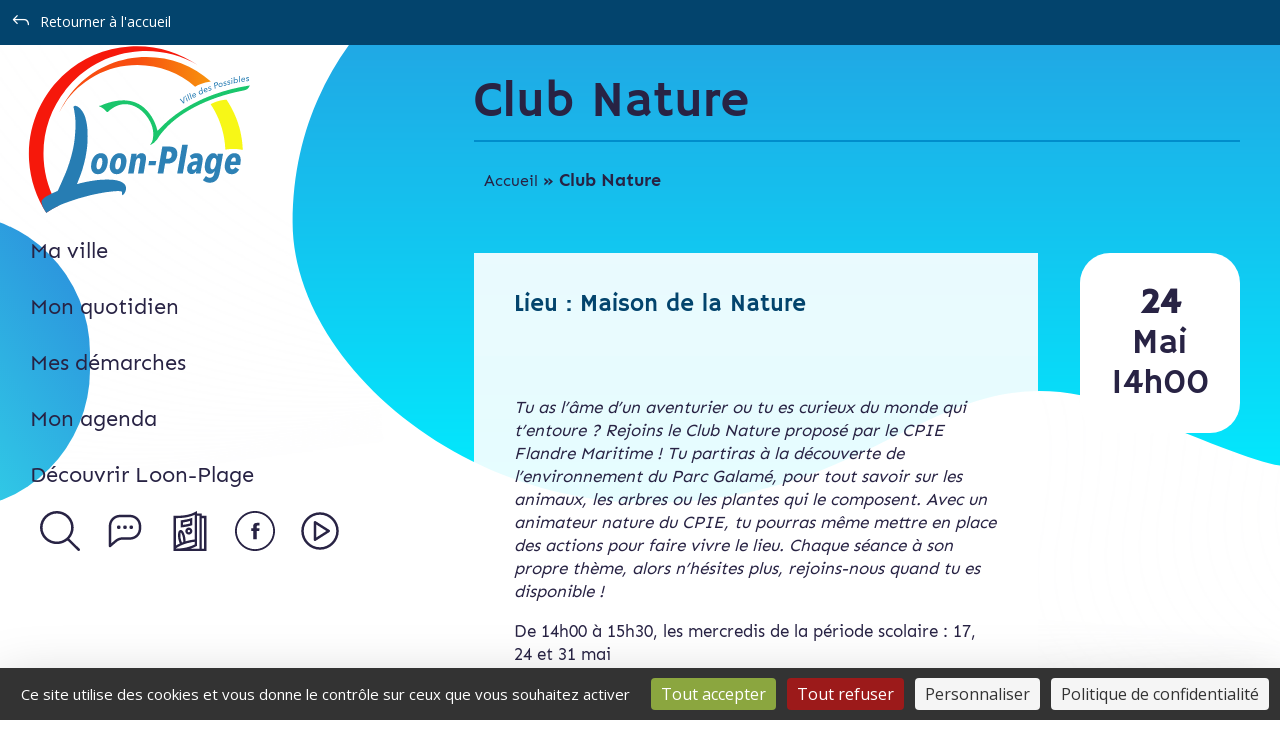

--- FILE ---
content_type: text/html; charset=utf-8
request_url: https://www.google.com/recaptcha/api2/anchor?ar=1&k=6Ld8h60kAAAAAA66UuBXAgcJNBRbm1kB0VEJQHpN&co=aHR0cHM6Ly93d3cudmlsbGUtbG9vbnBsYWdlLm9yZzo0NDM.&hl=en&v=PoyoqOPhxBO7pBk68S4YbpHZ&size=invisible&anchor-ms=20000&execute-ms=30000&cb=vnixthgpjad5
body_size: 48744
content:
<!DOCTYPE HTML><html dir="ltr" lang="en"><head><meta http-equiv="Content-Type" content="text/html; charset=UTF-8">
<meta http-equiv="X-UA-Compatible" content="IE=edge">
<title>reCAPTCHA</title>
<style type="text/css">
/* cyrillic-ext */
@font-face {
  font-family: 'Roboto';
  font-style: normal;
  font-weight: 400;
  font-stretch: 100%;
  src: url(//fonts.gstatic.com/s/roboto/v48/KFO7CnqEu92Fr1ME7kSn66aGLdTylUAMa3GUBHMdazTgWw.woff2) format('woff2');
  unicode-range: U+0460-052F, U+1C80-1C8A, U+20B4, U+2DE0-2DFF, U+A640-A69F, U+FE2E-FE2F;
}
/* cyrillic */
@font-face {
  font-family: 'Roboto';
  font-style: normal;
  font-weight: 400;
  font-stretch: 100%;
  src: url(//fonts.gstatic.com/s/roboto/v48/KFO7CnqEu92Fr1ME7kSn66aGLdTylUAMa3iUBHMdazTgWw.woff2) format('woff2');
  unicode-range: U+0301, U+0400-045F, U+0490-0491, U+04B0-04B1, U+2116;
}
/* greek-ext */
@font-face {
  font-family: 'Roboto';
  font-style: normal;
  font-weight: 400;
  font-stretch: 100%;
  src: url(//fonts.gstatic.com/s/roboto/v48/KFO7CnqEu92Fr1ME7kSn66aGLdTylUAMa3CUBHMdazTgWw.woff2) format('woff2');
  unicode-range: U+1F00-1FFF;
}
/* greek */
@font-face {
  font-family: 'Roboto';
  font-style: normal;
  font-weight: 400;
  font-stretch: 100%;
  src: url(//fonts.gstatic.com/s/roboto/v48/KFO7CnqEu92Fr1ME7kSn66aGLdTylUAMa3-UBHMdazTgWw.woff2) format('woff2');
  unicode-range: U+0370-0377, U+037A-037F, U+0384-038A, U+038C, U+038E-03A1, U+03A3-03FF;
}
/* math */
@font-face {
  font-family: 'Roboto';
  font-style: normal;
  font-weight: 400;
  font-stretch: 100%;
  src: url(//fonts.gstatic.com/s/roboto/v48/KFO7CnqEu92Fr1ME7kSn66aGLdTylUAMawCUBHMdazTgWw.woff2) format('woff2');
  unicode-range: U+0302-0303, U+0305, U+0307-0308, U+0310, U+0312, U+0315, U+031A, U+0326-0327, U+032C, U+032F-0330, U+0332-0333, U+0338, U+033A, U+0346, U+034D, U+0391-03A1, U+03A3-03A9, U+03B1-03C9, U+03D1, U+03D5-03D6, U+03F0-03F1, U+03F4-03F5, U+2016-2017, U+2034-2038, U+203C, U+2040, U+2043, U+2047, U+2050, U+2057, U+205F, U+2070-2071, U+2074-208E, U+2090-209C, U+20D0-20DC, U+20E1, U+20E5-20EF, U+2100-2112, U+2114-2115, U+2117-2121, U+2123-214F, U+2190, U+2192, U+2194-21AE, U+21B0-21E5, U+21F1-21F2, U+21F4-2211, U+2213-2214, U+2216-22FF, U+2308-230B, U+2310, U+2319, U+231C-2321, U+2336-237A, U+237C, U+2395, U+239B-23B7, U+23D0, U+23DC-23E1, U+2474-2475, U+25AF, U+25B3, U+25B7, U+25BD, U+25C1, U+25CA, U+25CC, U+25FB, U+266D-266F, U+27C0-27FF, U+2900-2AFF, U+2B0E-2B11, U+2B30-2B4C, U+2BFE, U+3030, U+FF5B, U+FF5D, U+1D400-1D7FF, U+1EE00-1EEFF;
}
/* symbols */
@font-face {
  font-family: 'Roboto';
  font-style: normal;
  font-weight: 400;
  font-stretch: 100%;
  src: url(//fonts.gstatic.com/s/roboto/v48/KFO7CnqEu92Fr1ME7kSn66aGLdTylUAMaxKUBHMdazTgWw.woff2) format('woff2');
  unicode-range: U+0001-000C, U+000E-001F, U+007F-009F, U+20DD-20E0, U+20E2-20E4, U+2150-218F, U+2190, U+2192, U+2194-2199, U+21AF, U+21E6-21F0, U+21F3, U+2218-2219, U+2299, U+22C4-22C6, U+2300-243F, U+2440-244A, U+2460-24FF, U+25A0-27BF, U+2800-28FF, U+2921-2922, U+2981, U+29BF, U+29EB, U+2B00-2BFF, U+4DC0-4DFF, U+FFF9-FFFB, U+10140-1018E, U+10190-1019C, U+101A0, U+101D0-101FD, U+102E0-102FB, U+10E60-10E7E, U+1D2C0-1D2D3, U+1D2E0-1D37F, U+1F000-1F0FF, U+1F100-1F1AD, U+1F1E6-1F1FF, U+1F30D-1F30F, U+1F315, U+1F31C, U+1F31E, U+1F320-1F32C, U+1F336, U+1F378, U+1F37D, U+1F382, U+1F393-1F39F, U+1F3A7-1F3A8, U+1F3AC-1F3AF, U+1F3C2, U+1F3C4-1F3C6, U+1F3CA-1F3CE, U+1F3D4-1F3E0, U+1F3ED, U+1F3F1-1F3F3, U+1F3F5-1F3F7, U+1F408, U+1F415, U+1F41F, U+1F426, U+1F43F, U+1F441-1F442, U+1F444, U+1F446-1F449, U+1F44C-1F44E, U+1F453, U+1F46A, U+1F47D, U+1F4A3, U+1F4B0, U+1F4B3, U+1F4B9, U+1F4BB, U+1F4BF, U+1F4C8-1F4CB, U+1F4D6, U+1F4DA, U+1F4DF, U+1F4E3-1F4E6, U+1F4EA-1F4ED, U+1F4F7, U+1F4F9-1F4FB, U+1F4FD-1F4FE, U+1F503, U+1F507-1F50B, U+1F50D, U+1F512-1F513, U+1F53E-1F54A, U+1F54F-1F5FA, U+1F610, U+1F650-1F67F, U+1F687, U+1F68D, U+1F691, U+1F694, U+1F698, U+1F6AD, U+1F6B2, U+1F6B9-1F6BA, U+1F6BC, U+1F6C6-1F6CF, U+1F6D3-1F6D7, U+1F6E0-1F6EA, U+1F6F0-1F6F3, U+1F6F7-1F6FC, U+1F700-1F7FF, U+1F800-1F80B, U+1F810-1F847, U+1F850-1F859, U+1F860-1F887, U+1F890-1F8AD, U+1F8B0-1F8BB, U+1F8C0-1F8C1, U+1F900-1F90B, U+1F93B, U+1F946, U+1F984, U+1F996, U+1F9E9, U+1FA00-1FA6F, U+1FA70-1FA7C, U+1FA80-1FA89, U+1FA8F-1FAC6, U+1FACE-1FADC, U+1FADF-1FAE9, U+1FAF0-1FAF8, U+1FB00-1FBFF;
}
/* vietnamese */
@font-face {
  font-family: 'Roboto';
  font-style: normal;
  font-weight: 400;
  font-stretch: 100%;
  src: url(//fonts.gstatic.com/s/roboto/v48/KFO7CnqEu92Fr1ME7kSn66aGLdTylUAMa3OUBHMdazTgWw.woff2) format('woff2');
  unicode-range: U+0102-0103, U+0110-0111, U+0128-0129, U+0168-0169, U+01A0-01A1, U+01AF-01B0, U+0300-0301, U+0303-0304, U+0308-0309, U+0323, U+0329, U+1EA0-1EF9, U+20AB;
}
/* latin-ext */
@font-face {
  font-family: 'Roboto';
  font-style: normal;
  font-weight: 400;
  font-stretch: 100%;
  src: url(//fonts.gstatic.com/s/roboto/v48/KFO7CnqEu92Fr1ME7kSn66aGLdTylUAMa3KUBHMdazTgWw.woff2) format('woff2');
  unicode-range: U+0100-02BA, U+02BD-02C5, U+02C7-02CC, U+02CE-02D7, U+02DD-02FF, U+0304, U+0308, U+0329, U+1D00-1DBF, U+1E00-1E9F, U+1EF2-1EFF, U+2020, U+20A0-20AB, U+20AD-20C0, U+2113, U+2C60-2C7F, U+A720-A7FF;
}
/* latin */
@font-face {
  font-family: 'Roboto';
  font-style: normal;
  font-weight: 400;
  font-stretch: 100%;
  src: url(//fonts.gstatic.com/s/roboto/v48/KFO7CnqEu92Fr1ME7kSn66aGLdTylUAMa3yUBHMdazQ.woff2) format('woff2');
  unicode-range: U+0000-00FF, U+0131, U+0152-0153, U+02BB-02BC, U+02C6, U+02DA, U+02DC, U+0304, U+0308, U+0329, U+2000-206F, U+20AC, U+2122, U+2191, U+2193, U+2212, U+2215, U+FEFF, U+FFFD;
}
/* cyrillic-ext */
@font-face {
  font-family: 'Roboto';
  font-style: normal;
  font-weight: 500;
  font-stretch: 100%;
  src: url(//fonts.gstatic.com/s/roboto/v48/KFO7CnqEu92Fr1ME7kSn66aGLdTylUAMa3GUBHMdazTgWw.woff2) format('woff2');
  unicode-range: U+0460-052F, U+1C80-1C8A, U+20B4, U+2DE0-2DFF, U+A640-A69F, U+FE2E-FE2F;
}
/* cyrillic */
@font-face {
  font-family: 'Roboto';
  font-style: normal;
  font-weight: 500;
  font-stretch: 100%;
  src: url(//fonts.gstatic.com/s/roboto/v48/KFO7CnqEu92Fr1ME7kSn66aGLdTylUAMa3iUBHMdazTgWw.woff2) format('woff2');
  unicode-range: U+0301, U+0400-045F, U+0490-0491, U+04B0-04B1, U+2116;
}
/* greek-ext */
@font-face {
  font-family: 'Roboto';
  font-style: normal;
  font-weight: 500;
  font-stretch: 100%;
  src: url(//fonts.gstatic.com/s/roboto/v48/KFO7CnqEu92Fr1ME7kSn66aGLdTylUAMa3CUBHMdazTgWw.woff2) format('woff2');
  unicode-range: U+1F00-1FFF;
}
/* greek */
@font-face {
  font-family: 'Roboto';
  font-style: normal;
  font-weight: 500;
  font-stretch: 100%;
  src: url(//fonts.gstatic.com/s/roboto/v48/KFO7CnqEu92Fr1ME7kSn66aGLdTylUAMa3-UBHMdazTgWw.woff2) format('woff2');
  unicode-range: U+0370-0377, U+037A-037F, U+0384-038A, U+038C, U+038E-03A1, U+03A3-03FF;
}
/* math */
@font-face {
  font-family: 'Roboto';
  font-style: normal;
  font-weight: 500;
  font-stretch: 100%;
  src: url(//fonts.gstatic.com/s/roboto/v48/KFO7CnqEu92Fr1ME7kSn66aGLdTylUAMawCUBHMdazTgWw.woff2) format('woff2');
  unicode-range: U+0302-0303, U+0305, U+0307-0308, U+0310, U+0312, U+0315, U+031A, U+0326-0327, U+032C, U+032F-0330, U+0332-0333, U+0338, U+033A, U+0346, U+034D, U+0391-03A1, U+03A3-03A9, U+03B1-03C9, U+03D1, U+03D5-03D6, U+03F0-03F1, U+03F4-03F5, U+2016-2017, U+2034-2038, U+203C, U+2040, U+2043, U+2047, U+2050, U+2057, U+205F, U+2070-2071, U+2074-208E, U+2090-209C, U+20D0-20DC, U+20E1, U+20E5-20EF, U+2100-2112, U+2114-2115, U+2117-2121, U+2123-214F, U+2190, U+2192, U+2194-21AE, U+21B0-21E5, U+21F1-21F2, U+21F4-2211, U+2213-2214, U+2216-22FF, U+2308-230B, U+2310, U+2319, U+231C-2321, U+2336-237A, U+237C, U+2395, U+239B-23B7, U+23D0, U+23DC-23E1, U+2474-2475, U+25AF, U+25B3, U+25B7, U+25BD, U+25C1, U+25CA, U+25CC, U+25FB, U+266D-266F, U+27C0-27FF, U+2900-2AFF, U+2B0E-2B11, U+2B30-2B4C, U+2BFE, U+3030, U+FF5B, U+FF5D, U+1D400-1D7FF, U+1EE00-1EEFF;
}
/* symbols */
@font-face {
  font-family: 'Roboto';
  font-style: normal;
  font-weight: 500;
  font-stretch: 100%;
  src: url(//fonts.gstatic.com/s/roboto/v48/KFO7CnqEu92Fr1ME7kSn66aGLdTylUAMaxKUBHMdazTgWw.woff2) format('woff2');
  unicode-range: U+0001-000C, U+000E-001F, U+007F-009F, U+20DD-20E0, U+20E2-20E4, U+2150-218F, U+2190, U+2192, U+2194-2199, U+21AF, U+21E6-21F0, U+21F3, U+2218-2219, U+2299, U+22C4-22C6, U+2300-243F, U+2440-244A, U+2460-24FF, U+25A0-27BF, U+2800-28FF, U+2921-2922, U+2981, U+29BF, U+29EB, U+2B00-2BFF, U+4DC0-4DFF, U+FFF9-FFFB, U+10140-1018E, U+10190-1019C, U+101A0, U+101D0-101FD, U+102E0-102FB, U+10E60-10E7E, U+1D2C0-1D2D3, U+1D2E0-1D37F, U+1F000-1F0FF, U+1F100-1F1AD, U+1F1E6-1F1FF, U+1F30D-1F30F, U+1F315, U+1F31C, U+1F31E, U+1F320-1F32C, U+1F336, U+1F378, U+1F37D, U+1F382, U+1F393-1F39F, U+1F3A7-1F3A8, U+1F3AC-1F3AF, U+1F3C2, U+1F3C4-1F3C6, U+1F3CA-1F3CE, U+1F3D4-1F3E0, U+1F3ED, U+1F3F1-1F3F3, U+1F3F5-1F3F7, U+1F408, U+1F415, U+1F41F, U+1F426, U+1F43F, U+1F441-1F442, U+1F444, U+1F446-1F449, U+1F44C-1F44E, U+1F453, U+1F46A, U+1F47D, U+1F4A3, U+1F4B0, U+1F4B3, U+1F4B9, U+1F4BB, U+1F4BF, U+1F4C8-1F4CB, U+1F4D6, U+1F4DA, U+1F4DF, U+1F4E3-1F4E6, U+1F4EA-1F4ED, U+1F4F7, U+1F4F9-1F4FB, U+1F4FD-1F4FE, U+1F503, U+1F507-1F50B, U+1F50D, U+1F512-1F513, U+1F53E-1F54A, U+1F54F-1F5FA, U+1F610, U+1F650-1F67F, U+1F687, U+1F68D, U+1F691, U+1F694, U+1F698, U+1F6AD, U+1F6B2, U+1F6B9-1F6BA, U+1F6BC, U+1F6C6-1F6CF, U+1F6D3-1F6D7, U+1F6E0-1F6EA, U+1F6F0-1F6F3, U+1F6F7-1F6FC, U+1F700-1F7FF, U+1F800-1F80B, U+1F810-1F847, U+1F850-1F859, U+1F860-1F887, U+1F890-1F8AD, U+1F8B0-1F8BB, U+1F8C0-1F8C1, U+1F900-1F90B, U+1F93B, U+1F946, U+1F984, U+1F996, U+1F9E9, U+1FA00-1FA6F, U+1FA70-1FA7C, U+1FA80-1FA89, U+1FA8F-1FAC6, U+1FACE-1FADC, U+1FADF-1FAE9, U+1FAF0-1FAF8, U+1FB00-1FBFF;
}
/* vietnamese */
@font-face {
  font-family: 'Roboto';
  font-style: normal;
  font-weight: 500;
  font-stretch: 100%;
  src: url(//fonts.gstatic.com/s/roboto/v48/KFO7CnqEu92Fr1ME7kSn66aGLdTylUAMa3OUBHMdazTgWw.woff2) format('woff2');
  unicode-range: U+0102-0103, U+0110-0111, U+0128-0129, U+0168-0169, U+01A0-01A1, U+01AF-01B0, U+0300-0301, U+0303-0304, U+0308-0309, U+0323, U+0329, U+1EA0-1EF9, U+20AB;
}
/* latin-ext */
@font-face {
  font-family: 'Roboto';
  font-style: normal;
  font-weight: 500;
  font-stretch: 100%;
  src: url(//fonts.gstatic.com/s/roboto/v48/KFO7CnqEu92Fr1ME7kSn66aGLdTylUAMa3KUBHMdazTgWw.woff2) format('woff2');
  unicode-range: U+0100-02BA, U+02BD-02C5, U+02C7-02CC, U+02CE-02D7, U+02DD-02FF, U+0304, U+0308, U+0329, U+1D00-1DBF, U+1E00-1E9F, U+1EF2-1EFF, U+2020, U+20A0-20AB, U+20AD-20C0, U+2113, U+2C60-2C7F, U+A720-A7FF;
}
/* latin */
@font-face {
  font-family: 'Roboto';
  font-style: normal;
  font-weight: 500;
  font-stretch: 100%;
  src: url(//fonts.gstatic.com/s/roboto/v48/KFO7CnqEu92Fr1ME7kSn66aGLdTylUAMa3yUBHMdazQ.woff2) format('woff2');
  unicode-range: U+0000-00FF, U+0131, U+0152-0153, U+02BB-02BC, U+02C6, U+02DA, U+02DC, U+0304, U+0308, U+0329, U+2000-206F, U+20AC, U+2122, U+2191, U+2193, U+2212, U+2215, U+FEFF, U+FFFD;
}
/* cyrillic-ext */
@font-face {
  font-family: 'Roboto';
  font-style: normal;
  font-weight: 900;
  font-stretch: 100%;
  src: url(//fonts.gstatic.com/s/roboto/v48/KFO7CnqEu92Fr1ME7kSn66aGLdTylUAMa3GUBHMdazTgWw.woff2) format('woff2');
  unicode-range: U+0460-052F, U+1C80-1C8A, U+20B4, U+2DE0-2DFF, U+A640-A69F, U+FE2E-FE2F;
}
/* cyrillic */
@font-face {
  font-family: 'Roboto';
  font-style: normal;
  font-weight: 900;
  font-stretch: 100%;
  src: url(//fonts.gstatic.com/s/roboto/v48/KFO7CnqEu92Fr1ME7kSn66aGLdTylUAMa3iUBHMdazTgWw.woff2) format('woff2');
  unicode-range: U+0301, U+0400-045F, U+0490-0491, U+04B0-04B1, U+2116;
}
/* greek-ext */
@font-face {
  font-family: 'Roboto';
  font-style: normal;
  font-weight: 900;
  font-stretch: 100%;
  src: url(//fonts.gstatic.com/s/roboto/v48/KFO7CnqEu92Fr1ME7kSn66aGLdTylUAMa3CUBHMdazTgWw.woff2) format('woff2');
  unicode-range: U+1F00-1FFF;
}
/* greek */
@font-face {
  font-family: 'Roboto';
  font-style: normal;
  font-weight: 900;
  font-stretch: 100%;
  src: url(//fonts.gstatic.com/s/roboto/v48/KFO7CnqEu92Fr1ME7kSn66aGLdTylUAMa3-UBHMdazTgWw.woff2) format('woff2');
  unicode-range: U+0370-0377, U+037A-037F, U+0384-038A, U+038C, U+038E-03A1, U+03A3-03FF;
}
/* math */
@font-face {
  font-family: 'Roboto';
  font-style: normal;
  font-weight: 900;
  font-stretch: 100%;
  src: url(//fonts.gstatic.com/s/roboto/v48/KFO7CnqEu92Fr1ME7kSn66aGLdTylUAMawCUBHMdazTgWw.woff2) format('woff2');
  unicode-range: U+0302-0303, U+0305, U+0307-0308, U+0310, U+0312, U+0315, U+031A, U+0326-0327, U+032C, U+032F-0330, U+0332-0333, U+0338, U+033A, U+0346, U+034D, U+0391-03A1, U+03A3-03A9, U+03B1-03C9, U+03D1, U+03D5-03D6, U+03F0-03F1, U+03F4-03F5, U+2016-2017, U+2034-2038, U+203C, U+2040, U+2043, U+2047, U+2050, U+2057, U+205F, U+2070-2071, U+2074-208E, U+2090-209C, U+20D0-20DC, U+20E1, U+20E5-20EF, U+2100-2112, U+2114-2115, U+2117-2121, U+2123-214F, U+2190, U+2192, U+2194-21AE, U+21B0-21E5, U+21F1-21F2, U+21F4-2211, U+2213-2214, U+2216-22FF, U+2308-230B, U+2310, U+2319, U+231C-2321, U+2336-237A, U+237C, U+2395, U+239B-23B7, U+23D0, U+23DC-23E1, U+2474-2475, U+25AF, U+25B3, U+25B7, U+25BD, U+25C1, U+25CA, U+25CC, U+25FB, U+266D-266F, U+27C0-27FF, U+2900-2AFF, U+2B0E-2B11, U+2B30-2B4C, U+2BFE, U+3030, U+FF5B, U+FF5D, U+1D400-1D7FF, U+1EE00-1EEFF;
}
/* symbols */
@font-face {
  font-family: 'Roboto';
  font-style: normal;
  font-weight: 900;
  font-stretch: 100%;
  src: url(//fonts.gstatic.com/s/roboto/v48/KFO7CnqEu92Fr1ME7kSn66aGLdTylUAMaxKUBHMdazTgWw.woff2) format('woff2');
  unicode-range: U+0001-000C, U+000E-001F, U+007F-009F, U+20DD-20E0, U+20E2-20E4, U+2150-218F, U+2190, U+2192, U+2194-2199, U+21AF, U+21E6-21F0, U+21F3, U+2218-2219, U+2299, U+22C4-22C6, U+2300-243F, U+2440-244A, U+2460-24FF, U+25A0-27BF, U+2800-28FF, U+2921-2922, U+2981, U+29BF, U+29EB, U+2B00-2BFF, U+4DC0-4DFF, U+FFF9-FFFB, U+10140-1018E, U+10190-1019C, U+101A0, U+101D0-101FD, U+102E0-102FB, U+10E60-10E7E, U+1D2C0-1D2D3, U+1D2E0-1D37F, U+1F000-1F0FF, U+1F100-1F1AD, U+1F1E6-1F1FF, U+1F30D-1F30F, U+1F315, U+1F31C, U+1F31E, U+1F320-1F32C, U+1F336, U+1F378, U+1F37D, U+1F382, U+1F393-1F39F, U+1F3A7-1F3A8, U+1F3AC-1F3AF, U+1F3C2, U+1F3C4-1F3C6, U+1F3CA-1F3CE, U+1F3D4-1F3E0, U+1F3ED, U+1F3F1-1F3F3, U+1F3F5-1F3F7, U+1F408, U+1F415, U+1F41F, U+1F426, U+1F43F, U+1F441-1F442, U+1F444, U+1F446-1F449, U+1F44C-1F44E, U+1F453, U+1F46A, U+1F47D, U+1F4A3, U+1F4B0, U+1F4B3, U+1F4B9, U+1F4BB, U+1F4BF, U+1F4C8-1F4CB, U+1F4D6, U+1F4DA, U+1F4DF, U+1F4E3-1F4E6, U+1F4EA-1F4ED, U+1F4F7, U+1F4F9-1F4FB, U+1F4FD-1F4FE, U+1F503, U+1F507-1F50B, U+1F50D, U+1F512-1F513, U+1F53E-1F54A, U+1F54F-1F5FA, U+1F610, U+1F650-1F67F, U+1F687, U+1F68D, U+1F691, U+1F694, U+1F698, U+1F6AD, U+1F6B2, U+1F6B9-1F6BA, U+1F6BC, U+1F6C6-1F6CF, U+1F6D3-1F6D7, U+1F6E0-1F6EA, U+1F6F0-1F6F3, U+1F6F7-1F6FC, U+1F700-1F7FF, U+1F800-1F80B, U+1F810-1F847, U+1F850-1F859, U+1F860-1F887, U+1F890-1F8AD, U+1F8B0-1F8BB, U+1F8C0-1F8C1, U+1F900-1F90B, U+1F93B, U+1F946, U+1F984, U+1F996, U+1F9E9, U+1FA00-1FA6F, U+1FA70-1FA7C, U+1FA80-1FA89, U+1FA8F-1FAC6, U+1FACE-1FADC, U+1FADF-1FAE9, U+1FAF0-1FAF8, U+1FB00-1FBFF;
}
/* vietnamese */
@font-face {
  font-family: 'Roboto';
  font-style: normal;
  font-weight: 900;
  font-stretch: 100%;
  src: url(//fonts.gstatic.com/s/roboto/v48/KFO7CnqEu92Fr1ME7kSn66aGLdTylUAMa3OUBHMdazTgWw.woff2) format('woff2');
  unicode-range: U+0102-0103, U+0110-0111, U+0128-0129, U+0168-0169, U+01A0-01A1, U+01AF-01B0, U+0300-0301, U+0303-0304, U+0308-0309, U+0323, U+0329, U+1EA0-1EF9, U+20AB;
}
/* latin-ext */
@font-face {
  font-family: 'Roboto';
  font-style: normal;
  font-weight: 900;
  font-stretch: 100%;
  src: url(//fonts.gstatic.com/s/roboto/v48/KFO7CnqEu92Fr1ME7kSn66aGLdTylUAMa3KUBHMdazTgWw.woff2) format('woff2');
  unicode-range: U+0100-02BA, U+02BD-02C5, U+02C7-02CC, U+02CE-02D7, U+02DD-02FF, U+0304, U+0308, U+0329, U+1D00-1DBF, U+1E00-1E9F, U+1EF2-1EFF, U+2020, U+20A0-20AB, U+20AD-20C0, U+2113, U+2C60-2C7F, U+A720-A7FF;
}
/* latin */
@font-face {
  font-family: 'Roboto';
  font-style: normal;
  font-weight: 900;
  font-stretch: 100%;
  src: url(//fonts.gstatic.com/s/roboto/v48/KFO7CnqEu92Fr1ME7kSn66aGLdTylUAMa3yUBHMdazQ.woff2) format('woff2');
  unicode-range: U+0000-00FF, U+0131, U+0152-0153, U+02BB-02BC, U+02C6, U+02DA, U+02DC, U+0304, U+0308, U+0329, U+2000-206F, U+20AC, U+2122, U+2191, U+2193, U+2212, U+2215, U+FEFF, U+FFFD;
}

</style>
<link rel="stylesheet" type="text/css" href="https://www.gstatic.com/recaptcha/releases/PoyoqOPhxBO7pBk68S4YbpHZ/styles__ltr.css">
<script nonce="9CUJzR5hWeYsq6AS2F2hLA" type="text/javascript">window['__recaptcha_api'] = 'https://www.google.com/recaptcha/api2/';</script>
<script type="text/javascript" src="https://www.gstatic.com/recaptcha/releases/PoyoqOPhxBO7pBk68S4YbpHZ/recaptcha__en.js" nonce="9CUJzR5hWeYsq6AS2F2hLA">
      
    </script></head>
<body><div id="rc-anchor-alert" class="rc-anchor-alert"></div>
<input type="hidden" id="recaptcha-token" value="[base64]">
<script type="text/javascript" nonce="9CUJzR5hWeYsq6AS2F2hLA">
      recaptcha.anchor.Main.init("[\x22ainput\x22,[\x22bgdata\x22,\x22\x22,\[base64]/[base64]/[base64]/bmV3IHJbeF0oY1swXSk6RT09Mj9uZXcgclt4XShjWzBdLGNbMV0pOkU9PTM/bmV3IHJbeF0oY1swXSxjWzFdLGNbMl0pOkU9PTQ/[base64]/[base64]/[base64]/[base64]/[base64]/[base64]/[base64]/[base64]\x22,\[base64]\\u003d\x22,\x22woXDm8Kjw6wLN2lddXXCkMKCw7o2Z8O2OUPDtsKrZmjCscO5w4xMVsKJO8KWY8KOKsKBwrRPwqnCgB4LwoFrw6vDkS5uwrzCvl83wrrDonFQFsOfwoxqw6HDnlrCtl8fwoLCicO/[base64]/CqWhHDMOaN8KdfEPCi2YcHF3Djk3Dr8ObwpsDZMK+WsK9w49cGcKcL8OQw4vCrXfCr8OJw7QlasORVTk9HsO1w6nCicOxw4rCk31sw7prwqrCkXgOPjJhw4fCkTLDhl83eiQKFwdjw7bDoCJjAQFUaMKow4Miw7zChcOuU8O+wrF/EMKtHsK+Ykd+w6TDoRPDusKawojCnHnDm0HDtD4uTCEjRjQsWcK/[base64]/[base64]/[base64]/[base64]/wqzCrMK2woDCm8ORcQ/Do8OTb0vDlglGOmZLwpFZwqEWw4zCtcKCwoXCscKzwrsDERDCrWwHw4PCg8KRUmBLw6lVw5ltwqbCqsK0w4HDm8OLSQhkwok3woBsRBfCqMO5w644w7tQwodVXSrDsMKYBQEdIi/CncKIFMOIwoDDrcOIUMKowoh+F8KIwpo+woXDssKoSGtrwrIuw7Frw6Iqw4LCvMKnZ8KOwrhKKiXCklUpw7ZEbRcMwpgsw7jCt8KjwqPDtcK2w4khwrJ2PnrDoMKqwqfDuHjCqsOsYcKHw5jDi8KQDcKhIsOcZBzDl8KJZ1/DtcKBS8OTQnTCqcOaecOYw4laG8KMw4/Cn0VDw6YRSA0wwqbDsH3DkcOPwpjDh8KPNlt3w6bCjsOuwpnCjlDClg1cwp5dRcORXMKMwpHCs8K/w6HCln/CkcOISsKTFMKiwovDmEBqSAJDSsKoTcOZNcKZwpHCtMOlw5Esw4tGw5bCuhcqwpTClhXDo0HCvB/CkGgLw6LDncOIEcKFwoZjTzklw5/CrsOcNk/[base64]/DqCAdwpBbwptsMWhIwpbCqcKtL8O8XHzDim8GwqHDlcOtw7fDjmFqw4vDucKNeMKQWilxQTHDmlQgScKFwqXDkm48GldWYy/CrVPDjiYHwoIMEXDCmADDiUd3HMOSw5PCsWHDvsOAaUlsw45PRkldw4jDm8OEw6ALwqArw5ZpwpvDnjc+Z1bCoWsvQ8KCMcKFwpPDmD3CgwTCrQwxcMKDwodPJBbCuMOwwobCjwDCh8Oww6LDs39fKwrDoTDDpcKHwrNQw4/Ch0xDwpnDjHANw7vDrnE2HsK6S8KJMcKwwqp5w4/CpsOPDnDDoQfDsxvCtXrDn2nDtl/CoSjCnMKlOsKMEMKnMsKrcmPCv3NtwrHCmkcINm8OBjrDoVvCtwHCpcKZYlBMwpFWwoxxw7LDjsOiK284w7zCgcK4wpTDt8K5wpjDu8OCVXXCthQWAsK3wpTDt0QKwpMBaGvCm3low7/DjMKTXhPCucKFR8OHw5bDmQcLL8OowpXCqTZqJsORw5Yuw4xLw4fDsSHDhR0VP8Oxw6UEw64Yw6QQTsO0dzbDosOow5wNbsO2b8KMFBjDkMKWM0Isw6gmwojCoMKqAz/CscOkQsOoQ8K0Y8OsC8KCN8ODwojCqjZBwotQUsOaFsOmw41xw51ufMOVAMKOc8O/[base64]/w6PCncKDwqLCtULDlMK8woUQwqxEwqNOesOaw7NCwr3CjTlnA1rDnMORw5k/Pygiw4PCpDjCnMKkw78Aw7vDrHHDuBBhR2nDqU/Dhk4CHmvDjCTCvMK1wqbCpMOWw4YKWMK5acK6w7TCi3vDj1XCgjHDgxjDuFzCmcOYw5VYwqZgw4FbZnjCrMOBwp7DucK+w7zCm33DmsKFw75MJBsZwpY4w6AeSRrCrsOfw7cww7J3MRjDi8KAYMKlNGomwrRmbWPCn8Klwq/Ds8ObSFvCnwfCusOQIMKDPcKJw6HChMKPIVlQwpnChMKfEsOZNibDpz7CkcOSw6FLB37Dmy/CgMOZw6rDtBMpTsO3w6MNwrp2w4gmOSoSCU1EwoXDskQvI8KBw7NFwp1Vw6vCiMOfw6/Dt2sLwp1Ww4cta18qw71cwoUowpvDkhEfw5fCgcOIw5gjVcOlXcOuwowvw5/CribDsMOww57Di8KjwpIpTcOhw7olWMOBwqTDvMKTwoBlQsOgwqs1woHCpTLCuMK9wo1MF8KMemEgwr/CrMKlRsKbPlh3UsOxw4tZUcKnYMKXw4MEKRowUsOkEMKxwql5CsORacO2w6x0w5rDmgjDkMOJw5fCgljDrcKyPF/CsMOhGcOuCsKkw4zCmjovdsK/wqLDs8K5OcOUwqYVw6XCny8Yw6ZHMsKZwo7CicKvWsKZGDnClzo3ZydrTyTCpUTCicKqaFMcwr/CiltwwrLDt8Ktw7bCvsKuJ0DCvCLDiA7Dv3dVH8OCbzplwrXCtsOGLcKGAl0NFMKrw6FOwp3DtcODdcOzRFDDhE7CksK+Z8OmIMK4w5kRw47CpBgIf8K5w6w8wqxqwoV/w51Nw7QNwp/[base64]/DssOnw77DhMKbVcOuwpbDpj/[base64]/[base64]/[base64]/DlMKfZXpEe8K8wrU4w6HDiyvDt2PDkcKfwpI0ZhwlX1gPwpVGw6Quw4djw5xobnkcI3rDmBYewp1Fwqtvw6PCicO/[base64]/csK6f2JjwpdwWsO6wopUIsKpNMOYwpI6w4jChn0XA8KlGsKlaWDCkcO+BsOzw6jCjVMzIG8ZCWA0XSgMw6zCiAVBdsKUw4PDncORwpDCscOGPMK/w5zDv8OIwobDqyQ6KsOcQ1vDo8Opw7o2w5jDu8OqA8KmZjrDug/DnERhw7/DjcKzw7RXKUE6I8OlFG3CtMK4wozDqX13VcOjYgbChVdrw6/CgMKaRRLDj3Ncw6rCsA/Ch255IUjChj8GNS1QO8Kmw4HDvhHCiMKYUm5bwqIjwrbDpFIIQcKQGi/DuS8rw5HCm38hbMOuw7TCtDtIWA/CkMKcfjsndAPCskpjwqERw7QUZwp8w5Z6f8OaI8O8IgAwU1Brw4vDrMKOUmnDpng5SSTCgUhjWcKABMKYw4pzWFR3w6tdw4/ChSTCkcK4wq18T2nDmsOfSXPCgzAlw5pzTjlmF3lMwq3DgcOTw6rCh8KRw7/DiljCmgJzE8O+w5lJUcKfdG/CpmtvwqnCtsKXw5XDmMOQwq/DlTDClFzDr8OWwrZ0wrrClMKuCX0Ub8KYw7DDgXLDjCDChx/CrMKUYRJFRn4AX29fw70Xw45owqbCmcK5wo5ow4HCiWPCi33Dlhs3HcOpGR9UWsKjE8K1wpXCpsKna29+w77DusKJwrxPw6vDp8KKQ3/DosKvcgnDn0E+w7oQbsKBJk5owqh9wo8mwrzCrgHCrwAtwr/CusOpwo1AA8Oqw47DqMKYwoHCpF/CqQMKVRHCjsK7VQNrw6YGwpVawq7DvxUZZcKMdnoObELCqMKRw6zDqWtUw40NFl4+KmV9wp98Czwkw5Bvw68YV0FYwqjDkMK8wq7CtsKKwoVyD8OPwqvCh8K5Nx3DsQXDmMOKG8OMR8OKw6zDksKhWw99SV/Cj2c+OcOITMK3UU4nUGszw7BYwr7ClsO4QSctHMKTwpPCm8O0IMOCw4TDicKzMhnClXlewpVWXkNyw54uw7/DocKoPsK4Tj8MaMKXwrVEZV1cfmPDjsO2w7Yrw5fDgCrDqic/Q1lQwohcwq7DhsOywqluwpPCrTLCisO6DsODw4/DicO8cj7DlTzDqMOKwpwqXA02w6QOwpZ2w4PCs0LDrgg1GcKDbwIPw7bCih/Dg8K0MMK/LMKqP8K4wo3CocKow5JfLzZqw57DhsOUw4zDj8KNw6YIWMKRE8O1w7dkwo/DsUPCucK6w4nCg0/Di0B5MjnDtMKSw4pSw77DgkfClcKNeMKOE8K/w6bDq8OAw5l6wprDoTPCkcK7w7LCoEXCmMOqBsOBF8KoRkbCtsKcQMKoIkp0w7ZEwr/DvHnDlMOUw4QUwqNMeV1ow73DisOzw6LClMOVwqDDisKJw45rwodXFcKJS8OXw5HClMKhw6fDusOQwo4rw5zDnC9cQUAvQsOGw6Iww6rCumvCoiHDlMOcwpTCtQfCg8OJwpd4w6DDmGPDiD4Uw6J9RsKrV8K5W0nDjMKCwooRKcKpew08SsKhwotgw7fDiF/DocOMwqw4JnITw4M0bUpUw6gOXMKhKnHDm8OwcGDCnMOJMMOuFgvCmgLCq8Ohw6PDk8KUDwVIw41dwqVaLV1sAsOAEsOVwqbClcOmEV3DmsOOwr4hw58uwoxxw4LCqsOFRsOsw4fDmzTDnjTCpMK8BsO9JQwmwrPDv8KRwr7Dlh54w7bDu8KHwrE/SMO0RMONf8OvbwkrecOVwpTDlXAUYMODd0w6RzzDk2jDrsKiCXZpwr7Dh3piwqdDODbDjnhrwpbDqx/CsVdgRUNIw7nDo0FlYMOVwrIMw4nCuSIBw6XCig5rSMOwXcKMOsOJNcOCd2zDhwNmw5HCvRTDgxNracKNw7Muwo/Dv8O7QcOVI1bDt8OqcsOQYcKiw53DhsKQOhxTbcOow6XCkVXCuVNVwpQeSsKcwr/Ds8OmFgwbKsOAw6fDsWgvXcKzw4fCnl7Ds8K4w6Z8eCVzwr3DkC3CsMOmw5IdwqHDu8KSwpTDtkZ4Y0rDhMKRbMKmwqvCtMKFwp8ewo3CssKOPynCgsKxUkPCgcKpX3bDsi7Cg8OHTCnCjT/Dn8Ksw61iGcODHMKbCcKGEhvDsMO6ccOmBsOFXMK+wpXDrcKLXkRXw4vDjMKZN3bDtcOAPcKFC8ONwppcw5lJf8KEw6zDq8OOasKoQQ/CgRrCi8OxwptTw51Xw6xsw53CmHTDv2fCoTXCqCzDrMO9UcOLwo3Du8O0woXDuMOmw63Dj2Y3McOeVVrDnCYPw7zCnGIOw7tMeXjCiBPCulrCicOeXcOgBsOeeMOcVB1BLnczwqhTScKBw7nChmU0w7MowpLDm8K0RsKfw5p/w53Dtj/CvgAxJwHDp0vChi8Rw6dmw7VWcjjDncOaw67Dk8KNw6cKwqvCp8OYw5xuwo8udcONOMO6OMKDZMOJw63Cu8O4w4vDosK7GW06AwB4woTDjMKkVXTCi2hPEcOhHcOXw7HCt8KSPsOQQcKrwq7Dl8OEwo/DvcOgCQpTw65iwqY9FcKLHcO+ZsKVw41GCcOuJBbCinvDpsKOwolVa2bCrBrDkcK4f8KZXsOYEMK7w75zBsOwXBZhGDDDkGbDjMKjw5R/E2vDuTtrCBJlUDQMOMOgwq/ClMO2S8OvUEo1TEzCq8OvYMOIDMKew6QYWMOzwq9VGsK6wpEpMgNQBl0sT08hYsOUNXHCkU/CvAoPw4ABwp/CicOpTE0uwodHa8KowoHCl8Kzw53Ct8O0w6nDvcO0GsOzwok6wrPCmE3DmcKrfsOQG8OHVALDv2Vew7wYZMO6w7LDlkd4w7gTQsKDEUXDiMOrw4JGwovCqUY/w4/DoXN9wpnDrxpPwqk/w6IkBF3CjMKmAsOQw4hqwofDq8Kiwr7CpC/Dh8KpTsK/w6zCjsK6eMOnw6zCg1DDn8OvCFjCv1w6JMKgwoPCv8KqcApnw7UdwrEKNicEXsKUw4bDqsK7wr7Dr07Ci8O/[base64]/w7zDpcK1wp4Ww77CtWt0NMOgRz3DtMKQOsOSw4w3w4czPH7DocKCEBDCrHkUwr0AT8OPwoHDjTrCkcKHwp9TwrnDlyIxwrkJw57DuA3DqkzDvcKzw4PCqj3DtsKPwojCsMOkwpgdwrLCtw1uCER4woxgQsKLPcKXM8KQwr5VFAHCuGLDuSPDrcKTDGPDkcK/woDCixAAw4XCk8OuHm/CuEdKZcKkIg/DumJHAXJ/JMOhL2kSaHLCmGXDhUzDvcKNw4LCs8OaY8OGO1vDksK1bkh2QcKBw5JtRRPDv0UfLsKSw4/DlcOHfcKSw53CqiPDosK3w78CwqPCug/DgcOswpdZwpcew5rDpsKeHMKUwpRuwqjDk2DDpThkw67Dvx/DpzDDsMObU8OEbMOuWzwgwroRwrQswrXCrwlZO1UUwqpFd8KvAlpZwqrCu21fPjfCgsO9ZcOmwpRbwqrCusOqbcKDw6PDsMKVeirDusKRbMOIw4XDskpgwrgYw7DDgsKYSFpQwoXDiWoWw4rCmhLDnF16UC3CpMORw5XDqht7w67DtMKvJElpw6TDiRYLwrXDolMaw4/[base64]/[base64]/CmHNOwozCujBlNMKzXgrCqS7DjcK+DcO8eAfCh8OjKsKVL8KIwoPDsR4SLzrDn1szwphTwo/Dh8KgYMKTSsKgMcOcwq/Dp8O9wpRQw5Unw4nDoGDCrxAyUml9wp4Zw5LClAh/S2ExCX9lwq8WKXlTUcOWwozCnhDCvQoTNcOhw6R6w78gwqHDocONwrchK07DhMK2FHHDiG5Qwp5AwqLDnMK+IsK0wrUrwoLCrmx1LcOFw4LDqE3DhzfDmsK8w7AQwodMewxxwoHCsMOiwqDDth1tw5HDr8K+woF/dExDwovDpxPCniJqw6TDkhrDrjdfw5PDrgDCiWc0w4XCpTnDnsOyMsO1ZcK4wrDDnxrCucOfBMOPVXVvwrbDmkbCuMKEwrnDsMK4ZcOtwq/Dr3BFGcK4w7HDusKYD8O3w5HChcO+NcKPwp9Bw7pxTDcaXMOVO8KMwptowpoMwp9hVGRMJULDlx7DpMKywpEww6o+wrnDpmV/H3vClwMxFMOgLHNvd8KTPcK7wofCmsOaw7rDgnB0ScOIwoXDgsOsfRDCgjkUwobDiMOXBcKrGEAjw5TDnSIyQiAsw54UwrEGHcOjFsK5MDrDt8K6VmTDscOzXXjCgMOvST8OQGouI8KPw4c8L1ktwq8hEl3CrloZdARBXWY0ZB3DssO+wo3CmMOoVMOdCm/[base64]/w7N1X00Iw6TCqCXClCNMasOkw7ZJI3QHwrnCo8K/OVLDrC8oWz5abMKhY8OKwofDgsO1wq48JcOMwo7DlMOKw6lvE19ydMK1w6Yye8KSCkzCinfDrAcRQcO7w4HDmWYYbXwVwqfDkHQvwrDDgkQ4a3hcAcOaXQkFw6vCq3jCusKvZsK+w6DCnmR/wp9gYkQbUT7ClcOhw5BewqvDnMOvP3NlcsKBdSrCjW3DlcOQfR0MHmnDnMKiLQUoZxUowqBAw5PDj2bDhsOcFsKjRGnDlcOUanPDi8KIMkQzw47CuVPDjsOCw77Dv8Kvwohow5HDicOOYgLDnlLCj30Bwpxrwr/[base64]/[base64]/Dp8OCRDg3bcO7w4ZPfU0yGXLCmX/DoikTwoxow6VsBxZGEsOuw5klSy3Ci1LDmEQ1wpJLWW/DisOefXbDjcKDUGLCrcKCwrFiLnZxaUE+WDXDn8Ohw57CvhvCgsO1Y8KcwpIEwrtzD8Oawo5mwrPCqcKGAsK2w7lMwrASYsKkOcOxw4sqN8K/LsOawpdzwp03TAdMc2UDdcKhwqPDlALCq1F6LTvDvMKgwo/DhcOswrzDv8ORLj8Fw4UjQ8OwVknDj8Kzw6pgw6bDoMOAIMOOw5LCqlk5wpnCq8Ohw6tFNhx3wqjDmMK9PSRQWkzDuMOKworDlwZVasKpwpTDqcO9wpPChsKKKFrDvmfDqcO9IsOZw45ZW30MVB3Dg2RxwqLDlGwgKMOswpXCp8OTUCtCwqMnwo/DmSrDjUE8wrw/asO9KCFfw4/[base64]/ChBR/CMOKEgU3wpchWsKawp/DokfCiE7DnA7CmcOqwrnDssKFfcO5Wlklw5JsJVVHfcOVWHnCmMKWBsKBw4YwCQfDrGIAUX3CgsKEw4IuF8KIcScKwrMqw4BRwp1Cw4/DjH3CmcKUek4iScO2QsOaQcKJe0pfwoDDtWALwowOQhDDjMO8wrcTBnhtw4J9w5zCh8KmJ8KMESEtXUvCncKbacKlYsOZLlYFHGvDtMK6VcO2w7/DkSvDtGZeeETDqzIVaFIbw6fDqBTDtTfDll3CucOCwpTDt8OHHsOYAcOPwotmb1pbcMK+w7jCocKobMOYMnRYIMOWw41rw5nDgEVKwqvDm8Ouwp4uwpVyw7/CjizDnmDDmF/DqcKdZsKJEDoewonDu17Dkg8mdmPChz7CgcK4wq7CqcO7TmR+wqzDpMK2SWPDiMOhw6t7w4lCdcKLBMO+AsKuwqB+T8Knw7Jbw7nDrGJSABA0CsOHw6cAKMOIZxkiDXIOfsKINsOSwoEcw6cmwq9ZV8O3LsKoE8O2UE3CjCtew65owo/CtcK2ayRResKDwr0zJ3HDrWvCggjDmzpaPCDDry8Pa8OhDMKPQgjDhMOiwoHDgWXDhcOiwqc5eAJ5wqdaw4bDu2Jjw6rDvnIrY2fDjsKBA2ddw5RTw6Rkw6fCv1Fmw7HDqMO6LSoWRVMGw7oMw4vDng4xUsOTXDwyw6zCvMOGf8KLO3HDm8OwB8KWwoLDo8OEDwB/e1AMw4PCqRc1wqDDtsOzwpzCtcO7MQXCh1hcXVwbw6DCkcKbdTVhwpDChsKVUkg2Z8KdGgRZw7UlwqtTEcOow4tBwpjCsjfCtMOSOcOLI1QUB003U8Orw7M1acOPwrwkwr9xYmMTwrbDtytuwprDsFrDk8OBBMKvwrNCT8K4JMOadsO8wpDDmVF8wpXCmcKsw5E1w4/[base64]/DtsKsacKowoUXw7bDgMOdAsORwonDjgvCpx/CpDUQwq91B8OPwoLCoMKtw53DrEHDhwQhQMKLU0MZw5HDtcKASsO6w6pPwqx3wqPDn1fDmcO/PMKPTnYTw7NYw6QIVFE9wrFxw53Dgjsrw496J8OTw5nDo8OSwotlS8OLYzdVwqYFWMO8w43DpEbDkEY7PyVdwr05wpPDncKrw4PDi8K1w7nClcKvS8O3woTDkncyBcKMaMKRwrcvw4jDj8OuXkvDq8KrGADCrMKhcMOIFGRxw77CjB7DhnzDscKAwqzDs8KVclh/[base64]/w6V5aMODekksaXjDmW9JwrxTecOee8OhXnIrUsO6w4PDsmwxK8KndMOuR8O0w4sBw6Jbw4bCilc+wrlYw5DCoSnCscKRKkDCtFouw4HCnsOawoJWw41gw6VGFcK8wrNrwrHDh1nDuXkVQS9VwprCjcKMZsOVfsO/EcOSw57Ch07CqlbCrsKHYVMgZEjDnmlKMsOpLx9LIcKlU8KuTGUWEBcmbcKnw7QAw6luw6vDr8KZEsOnwpc0w6rDohJ7w5UEd8Kawr8dS0cvw5kiY8O7w6RzJcKRw7/Dl8Oqw6Ydwo8/wp9mfToGEMO1wp0nEcKuwrHDpsK8w5p0DMKBBT8lwow/QsKWwrPDggguwrfDjEkMwp06wpLDrcOmwpDCs8K2w5nDrEV0worCgBYwDQ7CksO3w4A6GWtMIVHCiznCimRcwqJawrjCjE4Fw4HDtG/Dp3vClMKkUwfDtX7DkBUgKk/Cr8KuakNLw6PDt1/DhBTCpVxpw4PCi8KEwp/[base64]/[base64]/CrSgBanpmw6vDtMObw6vCl8Obw7I4w4NLGMKZBXnCk8K0w7towq/[base64]/DnAFnGMO+bAvCscKxwqJzby1YNsKIwrIvwozCusKRwrZkwq/Dj3MEwq5UFcO0HsOcwq1Uw47Ds8K/wp/CnkJCOhHDiFd2FsOmw6vDoTUzGcK/EcKywpLDnFV2KFjDkMKBG3nCiToXcsOEw6HDm8ODdF/DiT7Ch8KyO8KuXkrDrcKYE8OtwrjCoUZiwp7DvsOfSsKePMOBwo7Cu3dXGgXCjjPDtkwow7xcw7LDp8KsCMKsOMKHwo1EeWhlwqDDt8Kiw4bCnsK4wpwePEcaKsO3dMOOwr1YLBVXwpMkw7bDtsOGwo0SwrDCsFN7wonCoEYmw6zDucOHHHfDkMO+wr4Tw7/[base64]/CkMKEw6kScwVxwrrDkSXCgMKXQHtYWkbCqiTCkDMnbQ9+w73DuTZtUMK8G8KUBhrCncO3wq7DohXCqcOoJ2DDv8KIwq5Mw7EJTxtQayrDtcO+NMOfc29AIcO8wqFrw4vDuDDDr0kgwozCmsKNA8KYCXzCkw1yw5ABwqvDqMKMQWbCnnp/VsOUwq7DscO5TMO+w6/CoETDpQ1EWcKmVwdZGcKJN8KUwosCw7cHwpzCgcKrw5bCrGkuw6jDh0ttbMOJwqEkI8KKOFwDBMOLw4LDp8OZw4vCt1DCtcKcwqXDlXjDi13DtB/Du8K4CFXDoS7CsynDtAFDw6ppwoFEwpXDuh89wojCkXVLw7XDkRjCo3TCgDzDlMKBw5lxw4jCscKNGj7Ci1jDvSFmInjDhsOfwpbCmcOiJ8OewqsfwpnCmmM5w5vDpyRVYsOVwprClsO5R8OGw4MPw5/Di8ODV8OGw67DpjzDhMOJFWQdOy1Pwp3CoF/CsMKYwoZaw7vCk8KZwp3CscKUw4sLIn0mwopZw6ZqAQQNY8KnLErCvi5ZS8O9wqEWw6p3wrzCuATCg8K/PlnDhMKWwoB8w6kIAMO2w7fCgVooVcKRwoBYYFvCsRFqw6fDtTjDtsKpLMKlKMKKM8Ouw6lhwoPCmsOICMO3wpfCr8ORYiZrwpwjw77DnsOPT8KqwoA4wqfChsK9wpEEBgPCnsKFJMO6HMO6Nz9Bw6MtK1cQwpzDosKPwr5PR8KgPsO0K8KOwr/Dv1HCtjxnw7nDv8Ozw43DqgDCg2gww6YrSGDCsixvdsOZw716w57Ds8KKSgkaB8OqCsOawpTDnMKbw4bCrsOvMSfDnsOUXMK4w6rDvk/[base64]/DuDHCmBbCtnXCgcKxw5rDuTPCksORwqvDksKVOGZAw7V0w5xhcMO4RyPDisK8WCnDs8OCEG/CnETDvcKwAcO/R1kHwrbCjUc3wqsTwrIGwpfClC7DgcO0NsKew4FWYGIWDcOtY8KpZEjCrXkNw48Ef2dPw47Cs8OAQl3CvUDClcK1LWvDsMORRhshHcKxw7HCrCNGw4TDqsKew5/[base64]/Jn0vV8OUwp7CusOQScOaw7UTC8Orw6ITeGjDrUfCicO0woJzH8Kkw60yTBl9wpRiPsOCC8K1w5kVe8OrbjADw4zCusKGwqQpw6nCnsK2W0XCm0rCn1E/HcKWw48dwqPCnnkecjltKUB/w58sAR4OZcOdZE4APiLDl8KNIcORwq7DlsO9w6LDqC8aK8KGwrzDlzlEHcO0woBUB1vDlB1halhqw7XDvcOdwrLDsmPDnCxFJcK4XmMRwp/CqXxpwrbCvjDCnnRIwr7CjSsPLwXDuXxKwovDkULCs8KAwoVyC8K7w5NCei3CujTDjUEEcMKYwpFtRsKsPUsdKgBQNDrCtH1sCsO+PcOnwo8+dVpOwrxhwoTCt0UHEcKVS8OzIjbDozVtd8O6w47CvMOCC8OIw4hRw47DqD86KE46P8O/[base64]/[base64]/EcOZw7kTw7pZennCicO8w4dBGBbCnz5xwoLDnsKAEcO1wpF0EMKRwpDDmsOuw5vDsRHCmsKcw45/M0zDjsKJesKDKMKieVd4OhpHLjXCpcKUw7jCpRfDscKUwp5vRcOJwpJBUcKXbcOCLMOTIErDixjDh8KeMHfDrsKDH045esKECgleV8OQNSPDrMKZw6oWw4/CqsKPwqJ2wpAFwoHDglHDjWXCjsKuYMKsTz/[base64]/ClsKRUsOYPVwfCMKlwrpfKMOiw4nDp8KYwp9+DMOEw6tcLF9Uf8OEaU3Ds8Osw7Nyw7hrwoHCv8OPJ8OdMkfDqcK+wpQ+bMK/ezwARcKbYglTDEFMK8KRQkPDgwnDmC8oDXzCpTUpwpxqw5Mrw4TCvsO2wrbCm8O4PcOHNEfCqEnDujJ3IcK0QsO4VjdLwrHDlTxwIMKiwpdJw68gwoN/w60mwqLDisKcM8KvcsKhXCgyw7c6w58awqfDg3AiQinDv1V+eGp5w7pLFRMywqp9QATCrsK6EgQ8Okwtw4/CqhxPX8KZw6UUwofCucOyCgBnw6TDvgJew4EQGVLCvGxiJ8OPw4w3w4XCssOPTMK6Ez/CuE5+wqjCgcKpRndmw67CtUIIw4zCknjDqcK9wqcMAcKtwqtHZ8OCFxPDix0RwoFSw5lJwrLCqhbDgcK2Kn/DhTfDoSbDoDHDhmpBwqMdcW/CoH7CiA0WEMKgw4LDmsKmNSXDiktSw7rDusKjwoNtLzbDmMKOSsKoAMOUwrAhMBPCtMOpSD/DqsKDKX5ta8ODw7HCqhXCrcKNw7PChgXCqRQmw7nDhcKPCMK0w7PCvsKGw5nCp0XDkSImP8O7H2TDlXjDlGwBJMK0Li4ww5RLDWloJsOYwpLCuMK0ZcOrw7HDlnIhwocTwonCiRHDucOkwoV3wofDuk/DvBvDkVxLesO/AWXCkBLDs2/CscOtw4Mkw6LCmcOqaiDDrxlBw7BGWcK9HEjDqx8NaU3Dl8KAc1JYwqdKw7NXwq8Wwq1IaMKyLMOgwp0Tw44KAcKwfsO1wrkTw5nDl3Vew4Zxw4jDl8Kdw5zCn0xWw47Cj8K+KMKQw6/[base64]/[base64]/DrcO7w5TDmDHDsV4mw4vChzfDiWUfwrfCisOAacOKw6/Di8OzwpwJwotBwozCpm1/wpRUwpZzJsOTwrDDpMOzFMKcwrvCpSzCksK6wr7Ch8KoKlTCqsOEw4kHwodFw7Elw4ESw77DtwnCmsKEw5/DscKsw4DDh8Oaw6RowqnDqg7DmGs7wqLDqzXDncObBB5YeSXDoXnCnl8fDGxLw4bCvsKvwrnDs8KbAMKZGhwEw6d3w5BkwqrDs8OCw7NPGcObR08hE8OXw5o3w5YLZBxQw584U8OZw7Aqwr/CpMKKw4Qzw4LDisOUZcKdFsK+GMKuwozDq8KLwrUHQk8mcUpEGcKew5/CpsK2wo7CuMKow4xQwo5Ka2AMLjzCqAkkw6cSB8Kww4PDgwnCnMOHAS/DksKwwrXClcOXAMONwr7CsMOpw6/[base64]/CvC7Dr1Bew7lgw4sEw5bDpcKKwq/Cm8OdRFrDu8OsZRkBw4hxwrl8wqp0w4oWZVF1wpLDhMOxwrnDjsKXwrNtKXhIw5EATVHCvcKlwqTDqcOaw78Bw68lXF4ODHRrQw0Kwp1OwqTDmsKaw5fDvFXDtsOpw53Di1tgw55ww7l2w7jDvh/DrMOTw4/CvcOow5HCnwI0TMK/ZsKEw7VMZcKbwpvDisKJEsOnT8K7worCpGE7w5N3w6DDv8KrMcOoGkHCocOYwp9jw5jDtsOHw6/DmFYaw5fDlMOew4AHwrTChVxIwrFvHcOvwq/DjMK8fR3CpsOMwqtpGMOCY8Kmw4TCmHrDi3sDwrXDriVfw7NfBMKlwoAkE8O0SsOgBXFCw69EcMODcMKHNcKBfcK6dMKvTA5RwqNHwoLDk8OKw7DDnsOJHcO0X8O9XcKZwqHDjBwzDsObN8KBEsO3wq0Yw63DjmrChDFswp5ybGrDvllRUWLCo8Kcw5k/wqciN8OIN8KCw4zCqMKeCEHChsOybcO6USgaVMKXaSReR8O2w7M8w5DDignChAbDvxhOBV8NNsKywpDDr8KhVFzDucOxD8OyP8OEwo/Chz0oaRJ+wpDDoMOewoxKw5PDkEzCqgfDhVs/w7DCtWHDkjvChEkmw4gVP1VmwoXDrA7CicOFw7fCqSjDscOqAMK2HMK/[base64]/DtiPCsRfDn8KeYBbDhmLDtXTDhyTDgGzDicKqwpASRcKRfk/CsF0zLB3Cg8OTw60Yw6sdb8OQw5JIwpjCvcKBw6kgwrbDlcKJw5/[base64]/[base64]/ClcKawprDp0rDgWnDslxQw5nCgsO3H8OuasO/Z0fDtMKJQsOpwojCtC/CjQFswq3CtsKsw6XCmlDDhwPDkMOdFcKAABZILsKaw6bDnsKFwpMBw4fDvMKiQcOlw7diwqgffy/[base64]/CjsKVaMKyQsOIVsOmwq7DrEDCvygTHEwqwonCg8OsMMKDw4PDmMKaPEhCbmdAZ8Kac1rChcOVAD3CtVIFYsKfwrjDgsOTw79RV8KmEsK0wqoTw7BgfinCoMK0w5vCg8KtVAEAw7Auw7PCmsKFTMK/OsOrdsKkN8KRMV41wr8vfXMjBR7CrB9gw6jDpHoWw75rSD4rNsKdWsKkwpM8HsKtCgM1wpgob8Ozwpkqd8K3wolBw552DSDDscOAw5l6McKZw69/WsKJZDvCk0DDtE3Dhx/[base64]/[base64]/Dsi4hWMOXwrPCjw0/QsOHw4TDiMK5w73Dt0PCmWVZS8OtFsO0I8Kxw7/DgMKgUQltworCl8OvYEUuOsKeKg3Cj3kuwqZ/Q3dKb8OvTmXDr0HCt8OGJsOCRTLDmwQ2UMKxf8Ksw4nCs11OdMONwpLCo8K9w6PDgTNCw7JhN8O7w5AfI1rDvA8OCm9Ew6MtwoocfMOxNT54bsK1bHnDolchV8KCw70yw5jClMOCZsKMw7HDn8KnwpQ4FTPCnMK/[base64]/DqMK6F2HCq0PDocKJT8K0TsOUw7sRd8OSJsO/e2HDjBF3F8OXwp/CmSQNw5XDkcOUbcKeccKsHyFNwo8vw6tVw4RYAgsKJmvCuSzDj8OPCApGw5rCqcOTwo/ClwBiwpMvw5bDkU/[base64]/Cp8KRw6RPwps1w555ZxPCnAjDv00KSMKrCMKFZsKnw4bDlAJBw5VUYBzCrhsAw4EBDwrCm8KMwoPDpMK+wozDoFAew4HCnMOeJcOvw59Gw48AOcKlwopQO8Ktw53DqGrCkcKyw7fCpAoSHMKXwoJSFTDDncKfJlzDmMO1MHN/ICjDpnvCimZSw6AbfcKPcMORw5nCmsOxGk/Cp8Kcw5HDjcKyw4Uuw7RYa8OLwofCm8KZwpjDn0rCv8KwHAFwV2jDncO7wqUbByUdwpbDulgrZ8KFw4UrasOzaljCpCvCoVzDuVY+BRLDksOwwphuLsO9QgrCocOhT1lXw43DncKew7XDjW3Dr2VUw50CacK+HMOqdD82wq/CsAPDoMO9AmXDtEtwwqjDsMKOwqYTOMOMekLCisK8RDPCkkM1BMOoAMKZw5HDvMK3eMOdbcObJydswpbCiMOJwr/Du8K+MXrCvsOJw4lUDcKSw6fDtMKCw7BRRQ/CjsOJFFE6CgPDusOZwo3Ck8KyRRU3VMKPRsKXwr8nw54sciHCt8O0wrwGwonCjWTDt2bCrsKQT8K0PCs+GcOHwrF6wrLDvAnDlcOzdcOwWA7DrMKpfsK/[base64]/DnsOAw5HDoVfCpcOOw6VYagjDsWPCmQojwqp/VsOXWMOSwoBMaWAnUMO0wp12A8KaVRXCnCzDhh57Bx8kOcKhw7wmJMK4wr9pw6hzwqTCsg5Hw5tZBS7Ci8O8KsObDQPDuAhVLWDDjkfDl8OPQMORPhgLEXXDpMOGwrzDrjnCkTcxwr7Cpn/CksKPw4jDmMOWDsOFw6PDqMKgbgs6IMK1w7HDuEJ5w4PDqUbDscKdN0fDpX9me0Qow6jCm1XDn8K5wrvDmEI1woE7w7tswrJ4WF7Dji/[base64]/[base64]/CjMOEQMOJwqV0wqjDq8KfwoTCgsOfahbCgEHCn8KGw70Bw4LClsKXOxonJV9vwo/[base64]/DmCjCvTMAw7HDkSB1djgXZsKeUV45aDvCjMKmGXYUYsO5EMKhwoshw65TfMKAYm0awqbCqcOrHw3DsMKYAcOhw6gXwp9pfS93wojCrDPDkkZowrJ7w5A4DsOXwqlSTgvCrcKcJnAYw4XDkMKnw47DjMOjwoDDrwjDuwLDowzCumbDjsOpambCoSg6LMOswoN/w6bChxjDsMO6OSXDs2fDo8KvQsOZJsOYwojClX54wrhmwpADEMOwwpRSwrjDmmvDh8OpOlbDqyI4OsKNCyHDp1cmR1wadsKZw67DvcOsw7MgcUHCpsOzEDRaw51DMXTDqS3Dl8KzZsKTesODesOnw6nCnwLDmWvCn8K/wrhBw5ZUZ8KmwrbColzDskzDuQjDlkvDjnfClkDDhn4pYlnCugMZTgdbN8KETA7DtsOawpPDs8KawpNqw5stw77DsEnDmGNwWsKaORAQWQHCjMO1CB3Du8OOwp7DojcGe1vCi8OowoBNd8OZwoUEwrlxKsOHQS0IPcOow6RyS15nwqgLb8OCwp0Uwo4/J8O8aFDDtcOXw7hbw6/CqcONTMKQw7ZVb8KsekHDn1DCo1vCmXZow48fGCoNHSHDsl8wDsKuw4NYw7TDpMKFwq3CvFUaDsOaRsOiQSJ/[base64]/DpsO4WlY7f8OwFMKMOcKlw7DCv8ODw7d7cMOWK8OMw4MkOWvCiMKJS0/[base64]/CjMK+SkbChkvCvh3DoMO7w5EfcMKSYMO4wqEjZ0/CtGnCiiEtwrJTRGTCpcKowpvDrBQmWzppwrcYw71ewo8/IzrDvV3Di1pnwrUlw6Qiw41fw5nDqXDDhMKnwrzDs8KJeT86w5nDjwbDsMOLwpfCtTzCh2F1VkBgw7XDsQ3DlzxWMcO2Z8Ksw6MwbMKWw7jCrMOuY8OdAAsjPCoZF8K0c8K0w7JeF3PDrsOvwoExVBI6w5BxDSzCrzDDjHkLwpbDk8KCTHbCgyw/AMOpE8OnwoDDp1AJwpxSw6HCkEZgCsODw5LCmcOVwpLCvcK9wp9JLMKpwqg3wq/CjTxLXU8NCsKCwovDgMKUwoHCusOhG2gcU1ddLsK/wptQw7JUworCo8Omw4TCsBJuw5w3w4XDr8OYw5XDl8KsPx0kwq0fFB5hwq7Dthh9w4dVwoHDhMOtwr9JHi02csOrw4p4wpYlTjBVYMKAw7MTZ2cVTS3CrnXDpRcDw6HCpEfDlMOhIVU0YsK0wobDpi/CoR8VBwfDr8K2wp0QwqYKOsK2wobDncKGwrPDhsOcwpnCj8KYDcOGwrjCijrCjcKpwr8wfsKyB0B0wrjDisO4w5bChifDsWBSwqfDh1EHw6Npw6XChsO4aw/Cm8Onw6FVwoXCtmwGWxLCrW3DrcK2w4jCpcK1DsKZw7FsPMOswrbClMOUYibDkxfCnTFWwrPDvzfCvcKHJixeO2vCkMOHAsKeQADCkADChsOswrslwqPCsRDCo3kuw4rDqH3Clg7DrMO1D8Kfw5/DlHUsBlbCmXIfBcKQe8OoEQQxR3/CoVZCQQXCvn0zw5JIwqHCkcKrd8OpwpbCqsO3wrTChiV2JcKUG3LDtghgwoXCgcK0LVgVO8Oaw6UDwrB1Ei/Do8KbacKPcR7CiWbDtsKnw6NqDmQ8ZlN0w4BBwqhsw4HDgMKEw5vCnyrCsQBxc8KAw5ksJxbCpcOzwq1CNzJ0wrMKbsKNWBfDsSoRw5vDuivCjHE3WGgMXBrDgRMGwr7Dt8OyORJEJ8KSwophWcK0w4jDn1N/Nj8ZdsOjScKtwovDrcKYwowAw5/DgAzDusK7wpE8w54rw5ISS0PDu0oMw7bCim/CgcKiCcKmwr0Vwr7CicK7eMObTMKgw5hiWA/ClgdrYMKWdsOdAsKBwpEWJk/CusOmCcKZwoXDocKfwr0zOShbw4/DicKJGMOTw5M0RlbDowTCvsOYWsOpMGAVw77DgsKrw6A1WsOfwp9iacOlw4tLOMKNw698esKDTyU0wrhkw4TCmMKMwpvDh8KVVsOYwpzCvlBdw5nCpHfCuMK3dMKSNsOlwr9GDMKjFMKkwq4dE8O/wqPDscKoH2wYw5pGUcOGwoZPw7N6wpLDn0PCrC/CtsOMwrTCvsKMw4nCtHnCjMOKw67CocKwNMOfSTURB2FpMUHDmVs/wrjDv3LCvMOqQw8Sb8KWUBfDoEjCvE/DkcO2KMKvYB7DocKRZCPCg8OZPMOSakLCilPDpAzDiz5nasKbwo56w7/CkMK0w4TCmU3CikJwGT9QOGVBUcKoLyJUw6fDjcK4EwwKAsOGDCFNwpvDrsOkwpkww47CpF7DsizCh8KrHmfDh1gHT3BxeAsow70Mwo/[base64]/[base64]/w6okTcORwpHDisKnYMOXw5bCogs0w4rDhEd/AcO/wq3ChMOIEcKdMcOPw6peYsKkwoFnJcOpwrHDgWbChMKmMQPCjcKSeMO9dcO3w57DusOtN33CuMOuwqTCrMOMQcKdwqrDucOgw6p3wpJjHhYdw51VSV1taiDDhlzDmcO3BsODc8OYw5Y1WsOWFcK9w4sGwqXCt8K/w7fDqhXDmMOoTsKhXzFJRBTDs8OOEsOsw6vDmcKswqptw6zDnzY2HAjCtRMfSXwGPhM9w4s8GcO/wpU1PRrDlU7DjcOPwowOw6BGOsORa0TDrBQqd8Kzez9uw5XCtMKSesKXWCRnw7RuLVDCicOXUQnDlyxvwrHCi8KHw4wGwofDgMK/[base64]/[base64]/[base64]/aSxMIU/[base64]/Bg\\u003d\\u003d\x22],null,[\x22conf\x22,null,\x226Ld8h60kAAAAAA66UuBXAgcJNBRbm1kB0VEJQHpN\x22,0,null,null,null,0,[21,125,63,73,95,87,41,43,42,83,102,105,109,121],[1017145,246],0,null,null,null,null,0,null,0,null,700,1,null,0,\[base64]/76lBhnEnQkZnOKMAhnM8xEZ\x22,0,0,null,null,1,null,0,1,null,null,null,0],\x22https://www.ville-loonplage.org:443\x22,null,[3,1,1],null,null,null,1,3600,[\x22https://www.google.com/intl/en/policies/privacy/\x22,\x22https://www.google.com/intl/en/policies/terms/\x22],\x22EGLl1RdAPjX0xgpLidymOpQOVkgLjr957bjNITAdBUQ\\u003d\x22,1,0,null,1,1768992147545,0,0,[73,67],null,[89,244],\x22RC-x5Myjl0kqeqkxA\x22,null,null,null,null,null,\x220dAFcWeA6MunFvCdVcT_1t3ZT1Lo29aLWbg8ZN1fv-RlUICu0Hg8VrX3JS0urN8-n-d84ii14CWdudtr9drM9iIpy6PLT5PEdsYQ\x22,1769074947323]");
    </script></body></html>

--- FILE ---
content_type: text/css; charset=utf-8
request_url: https://www.ville-loonplage.org/wp-content/plugins/arx_horaires/css/arexpo_horaires.css?ver=6.9
body_size: 1141
content:
@charset "utf-8";
/* CSS Document */

#slider_sticker_page_tarif {
/*	position:block;*/
	text-align: center;
	z-index:1000000;
	top:0px;
	right:5px;
	padding:20px;
	width:100%;
	max-width:500px;
	webkit-border: 15px;
	-moz-border-radius: 15px;
	border-radius: 15px;
	border:dotted 1px #B4B4B4 !important;
	background-color:#FCFCFC !important;
	font-family:Open Sans !important;
}

#slider_sticker_page_tarif .sticker_img_page_tarif {
	width:100%;
}

#slider_sticker_page_tarif .sticker_container_1_page_tarif {
	font-size:13px;
	line-height:20px;
	font-weight:500;
	color:#1B1B1B;
	text-align: left;
	
}

#slider_sticker_page_tarif .sticker_container_1_page_tarif span.today {
	text-align: center !important;
}

#slider_sticker_page_tarif .sticker_container_1_page_tarif .iva_bhp_hours_row .days {
	display:none;	
}

#slider_sticker_page_tarif.sticker_container_1_page_tarif span.today {
	padding-bottom:10px;

}
#slider_sticker_page_tarif .sticker_container_1_page_tarif span.hours {
	padding-top:10px;	
}


#slider_sticker_page_tarif .sticker_container_1_page_tarif span{
	display:block;
	text-transform:uppercase;
	font-weight:100;
	font-size:18px;
	line-height:25px !important;
	line-height:50px;
}
#slider_sticker_page_tarif .sticker_container_2_page_tarif {
	padding:10px 20px;
	background-color: #5cb899;
	color:#ffffff;
	font-size:20px;
	font-weight:100;
	text-transform:uppercase;
}

#slider_sticker_page_tarif .sticker_container_2_page_tarif a{
	color:#ffffff;
}

.horaires_tab li {
	list-style:none;
	padding:5px 0;

}
.horaires_tab li:last-child {
	border-bottom:none !important;	
}

.horaires_tab li span {
	diplay:block;
	float:left;
	width:50%;	
}

.infos_horaire {
	padding-top:20px;
	font-size:12px;
	font-style:italic;	
}




#select_horaire option {

text-align:right;
}

.titre_horaire p {
	font-size:16px;
	text-transform: uppercase;
	padding:20px 20px 0 20px;

	text-align:left;
	margin-top:0px;
	text-align: center;
	font-weight:600;
}

.container_select_horaire {
	text-align: center;
	margin-top:10px;

}

.container_onglets_horaires {
	text-align: center;
	margin:0px !important;
}
.container_onglets_horaires li{
	display:inline-block;
	padding:10px 20px 7px 20px;
	margin:20px 5px;
	background-color: #F5F5F5;
	cursor:pointer;
	border-bottom : solid 3px #f5f5f5;
	font-size:13px;
}

.container_onglets_horaires li.actif{
	border-bottom :solid 3px #20bfd5;
}


.horaires_tab li {
	width:12%;
	display:inline-block;
	text-align:center;
	color:#000000;	
	padding:0px 10px;
	font-size:14px;
	border-right:dotted 2px #20bfd5;
	height:50px;
	vertical-align: middle !important;
}

.horaires_tab li:last-child {
	border-right:none !important;
}

.horaires_tab li.current {
	color:#20bfd5;	
} 

.horaires_tab {
	position:relative;
	margin-left:0px !important;
}

.header_tab  {
	margin-bottom:10px !important;
}

.horaires_tab.header_tab li {
	color:#20bfd5;
	text-transform: uppercase;
	font-weight:400;
	font-style:normal;
	font-size:15px;
	border: none !important;
	border-right:dotted 2px rgba(255,255,255,0) !important;
}



.arcodion_jaune .vc_tta-panel-body {
	background-color: #ffcb08  !important ;	
}


.titre_grille_horaire {
	font-size:14px;
	font-weight:800;
	padding-bottom:15px;
}

.container_grille_horaire {
	border:solid 1px #565656 !important;
	padding:10px;
	margin-bottom:15px;
	background-color: #ffffff;
}

@media (max-width: 1800px){
	.horaires_tab li {
    	width: 14%;
		font-size:12px !important;
	}
}
@media (max-width: 1150px){
	.horaires_tab li {
    	width: 14% !important;
		height:60px;
		font-size:11px !important;
	}
	.horaires_tab.header_tab li {
		height:30px;
	}
}
@media (max-width:950px){
	.horaires_tab li {
     	width: 14% !important;
		font-size:12px !important;
	}
}
@media (max-width:860px){
	.horaires_tab li {
    	width: 11%;
    	font-size:11px !important;	
	}
}





@media (max-width: 768px){
	.horaires_tab li {
		display:block;
		width:auto !important;
		border-bottom:dotted 2px #20bfd5;
		text-align: left;
			height:70px;
		padding-bottom:10px;
		padding-top:20px !important;
		border-right:none !important;
		margin-left:0px !important;
		margin-top: 10px;
	}
	.horaires_tab {
		margin-left:0px !important;
	}
}

.horaires_tab li span{

display:block;
font-weight:800;
text-transform: uppercase;
width:100%;
font-size:15px;
}

.infos_horaire {
	font-size:12px;
	font-style:italic;
	line-height:16px;
	padding:0px 20px 20px 20px;
	font-weight:600;
	
}



@media (max-width: 998px){
		#slider_sticker_page_tarif {
		padding:10px !important;
		margin-bottom:15px !important;
		margin-top:5px !important;
	}



	#slider_sticker_page_tarif .sticker_container_1_page_tarif span{
		font-size:16px;
		line-height:19px !important;

	}
	#slider_sticker_page_tarif .sticker_container_2_page_tarif {
	}

	#slider_sticker_page_tarif .sticker_container_2_page_tarif a{

	}
}



--- FILE ---
content_type: text/css; charset=utf-8
request_url: https://www.ville-loonplage.org/wp-content/plugins/arx_escape_game/css/front-style.css?27378&ver=6.9
body_size: 1804
content:
#mission-filters {
    background-color:#20A9E5 ;
    padding:20px;
    -webkit-border-radius: 20px;
    -moz-border-radius: 20px;
    border-radius: 20px;
    color:#fff;
    text-align:left;
    display:flex;
    justify-content: space-between;
}
#mission-filters > div {
    width:15%;
}
#mission-filters select, #mission-filters input{
border:none;
padding:10px;
-webkit-border-radius: 5px;
-moz-border-radius: 5px;
border-radius: 5px;
width:100%;

}

#mission-filters label {
    color:#fff !important;
}

#mission-filters label{
    display:block;
    font-size:14px;
}

#mission-list {
    display:flex;
    justify-content: flex-start;
    flex-wrap: wrap;
    padding-top:20px 0px 20px 0px !important;
    padding-left:0px !important;
}

#mission-list .mission-item {
    width:25%;
    margin-bottom:30px;
}

#arx_page_content_right_container #mission-list h3 {
    padding-top:0px !important;
    color:#000;
    font-size:18px;
}

.mission-item-inner {
    margin:5px;
}

#aeg_escape_list li {
    list-style: none;
    margin-right:10px;
    padding:10px;
    /*border:solid 1px #20A9E5; */
    width:20%;
}
#aeg_escape_list {
    display:flex;
    flex-wrap:wrap;
}
#aeg_single_eg_missions_list {
    display:flex;

}
#aeg_single_eg_missions_list li{
list-style:none;
display:flex;
flex-direction: column;
padding-bottom:20px;
margin-right:10px;
margin-bottom:10px;
}

#arx_mission_tags {
    display:flex;
    flex-wrap: wrap;
    padding-left:0px;
}
#arx_mission_tags li {
    margin:0px 10px 10px 0px;
    border:solid 0.5px #333;
    color:#333;
    
    padding:10px 20px;
    -webkit-border-radius: 15px;
    -moz-border-radius: 15px;
    border-radius: 15px;
    list-style: none;
}
#arx_mission_tags li a{
    color:#333;
}

#arx_mission_reservation li{
    list-style: none;
    font-size:18px;
    font-weight:600;
    padding-bottom:20px;

}

#arx_mission_reservation li a {
    -webkit-border-radius: 50px;
    -moz-border-radius: 50px;
    border-radius: 50px;
    background-color: #F6180B;
    padding:10px 20px;
    color:#fff;
    font-family:poppins;
}


#main-content ul.mission-creneaux   {
padding-left:0px !important; 
}

.mission-creneaux > li > strong {
    font-size:20px;
    color:#333;
    font-family:Poppins;
    Font-weight:700;
    text-transform: uppercase;
}
.mission-creneaux > li > ul {
    padding-left:0px; 
    display:flex;
    color:#fff;
    flex-wrap:wrap;
    font-size:17px;
}

.mission-creneaux > li > ul > li {
    padding:10px 20px !important;
}

/*DEBUT DES MODIFICATIONS ICI*/

#logout-button{
    margin-top: 15px;
    border-radius: 10px;
    border:none;
    padding:5px 10px;
    display:inline;
    background-color:#48A8B6;
    color:white;
    font-weight:bolder;
}
#logout-button:hover{
    background-color: #899ea11f;
    color:#48A8B6;
    cursor:pointer;
    transition:0.2s;
}

#missions-list{
    margin-top:20px;
    margin-bottom:15px;
}
#mission-list li{
    margin-top:5px;
}
.mission-link{
    margin-top:5px;
    font-size:18px;
    font-weight:bolder;
    list-style-type: none;
    color:black !important;
}
li{
    list-style: none;
}
.mission-link::before{
    content:'➡️';
    margin-right: 3px;
    font-size:15px;
}
.mission-link:hover{
    color:#48A8B6;
}

#email,#password{
    margin:5px 10px;
    border-radius:5px;
}
#escape-game-login-form{
    font-weight: bolder;
}
#escape-game-login-form button{
    margin-top: 15px;
    border-radius: 10px;
    border:none;
    padding:5px 10px;
    display:inline;
    background-color:#48A8B6;
    color:white;
    font-weight:bolder;
}

#escape-game-login-form button:hover{
    background-color: #899ea11f;
    color:#48A8B6;
    cursor:pointer;
    transition:0.2s;
}

#escape-game-login-form input{
    display:block;
    margin:5px 0px;
}
label {
    display:block;
    font-size:15px;
    color:rgba(127, 128, 128, 0.829) !important;
}
#creneaux-details{
    display: grid;
    grid-template-columns: repeat(auto-fill, minmax(200px, 1fr)); /* Ajustez la taille des colonnes selon vos besoins */
    gap: 20px; /* Espacement entre les éléments */
    justify-content: flex-start;
}
#creneaux-details li{
    margin:20px 0px;
    font-size:20px;
    font-weight: bold;
    color:black;
}
#creneaux-details li label{
    margin-top:2px;
    font-weight: bolder;
}
#creneaux-details li input{
    border-radius:5px;
    width:45px;
    border:1px dashed black;
}
#loading{
    position:fixed;
    right:50%;
    left:50%;
    top:50%;
    z-index: 9999;
    width: 56px;
    height: 56px;
    border-radius: 50%;
    background: radial-gradient(farthest-side,#48A8B6 95%,#0000) 50% 1.1px/13.4px 13.4px no-repeat,
         radial-gradient(farthest-side,#0000 calc(100% - 15.7px),rgba(71,75,255,0.1) 0);
    animation: spinner-aur408 1s infinite linear;
 }
 
 @keyframes spinner-aur408 {
    to {
       transform: rotate(1turn);
    }
 
}
#creneaux-libre,#missions-text{
    font-size:20px;
    font-weight:bold;
    color:#48A8B6;
}

#logout-button{
    display:block !important;
    margin-bottom: 15px !important;
}

#escape-game-content button{
    margin-top: 15px;
    border-radius: 10px;
    border:none;
    padding:5px 10px;
    background-color:#48A8B6;
    color:white;
    font-weight:bolder;
}
#escape-game-content button:hover{
    background-color: #899ea11f;
    color:#48A8B6;
    cursor:pointer;
    transition:0.2s;
}
#main-content{
    min-height: 805px;
    height:max-content;
}

hr{
    border:0.15em dashed #48A8B6;
}
.date-creneaux{
    font-size:17px;
    font-weight:bold;
    margin-top:20px;
    margin-bottom:10px;
    margin-left:6px;
    margin-right: 6px;
    color:white;
    padding:10px 20px !important;
    border-radius:10px;
    background-color: #48A8B6;
    display:inline;
}
.date-creneaux:hover{
    cursor:pointer;
    background-color: #899ea11f;
    color:#48A8B6;
}
/*
.date-creneaux::after{
    content:'|';
    margin-left:6px;
    margin-right:6px;   
}
    */
#dates-list{
    margin-top:20px;
    display:flex;
    flex-direction:row;
}

.date-creneaux {
    display:block;
   /* order: -1; /* Assure que les dates restent en haut */
}

#creneaux-list{
    margin:0;
    padding:0px 0px 0px 0px !important;
}

.selected-date{
    font-size:25px !important;
    font-weight:900 !important;
    background-color:#899ea11f !important;
    color:#48A8B6 !important;
}


@media only screen and (max-width: 990px) {

	#mission-filters > div {
        width: 100%;
    }
    #mission-filters {
        flex-wrap:wrap;
    }
    #mission-list .mission-item {
        width: 100%;
        margin-bottom: 30px;
        text-align:center;
    }

}

#left-area ul, .entry-content ul, .et-l--body ul, .et-l--footer ul, .et-l--header ul{
    padding-left:0px !important;
}



--- FILE ---
content_type: text/css; charset=utf-8
request_url: https://www.ville-loonplage.org/wp-content/plugins/arx_mairie//frontend/css/arx_mairie_galerie_media.css?ver=1
body_size: 693
content:




/* HOME PAGE GALERIES MEDIAS */
.arx_home_galeries {
	display:flex;
	justify-content: center;
}
.galerie_item {
	background-size: cover;
	background-position: center;
	-webkit-border-radius: 50px;
-moz-border-radius: 50px;
border-radius: 50px;
	height:400px;
	-webkit-transition: all 0.5s 0s ease;
-moz-transition: all 0.5s 0s ease;
-o-transition: all 0.5s 0s ease;
transition: all 0.5s 0s ease;
	cursor:pointer;
	width:30% !important;
	margin:0px 20px;
}
.galerie_item:hover {
	transform: scale(1.05);
		-webkit-box-shadow: 0px 0px 15px 5px rgba(151,236,245,0.29); 
box-shadow: 0px 0px 15px 5px rgba(151,236,245,0.29);
}


.galerie_item .cat {
color: #2B90D3!important;
	    font-family: 'Hammersmith One',Helvetica,Arial,Lucida,sans-serif;
    font-size: 24px;
    background-color: #FFFFFF;
    padding-top: 10px!important;
    padding-right: 10px!important;
    padding-bottom: 10px!important;
    padding-left: 10px!important;
    margin-top: 60px!important;
    margin-left: 50px!important;
    display: inline-block;
}
.galerie_item .titre {
	color: #FFFFFF!important;
	    line-height: 1.5em;
    font-family: 'Hammersmith One',Helvetica,Arial,Lucida,sans-serif;
    font-size: 28px;
    padding-top: 40px!important;
    padding-right: 30px!important;
    padding-bottom: 30px!important;
    padding-left: 50px!important;

}
.galerie_item .titre a{
	color: #FFFFFF!important;
}



.arx_galerie_photos_container {
	display:flex;
}

.arx_galerie_photos_container .photo { 
	margin:0px 15px 15px 0px;
}
.arx_galerie_photos_container .photo img{ 
	-webkit-border-radius: 40px;
-moz-border-radius: 40px;
border-radius: 40px;overflow: hidden;
}


#arx_container_galerie_media .gallery-item img {
	-webkit-border-radius: 40px;
-moz-border-radius: 40px;
border-radius: 40px;overflow: hidden;
	border:none;
}

@media (max-width: 1200px) {
	#arx_container_galerie_media .gallery-item {
		width:30% !important;
		margin-right:10px;


	}

	#arx_container_galerie_media br {
		display:none;
	}
	#arx_container_galerie_media .gallery-item a{
		width:100% !important;
	}
	
}

@media (max-width: 900px) {
	.arx_home_galeries {
		display:block;
	}
.arx_home_galeries  .galerie_item {
	width:90% !important;
	margin-bottom:30px;
	}

#arx_container_galerie_media .gallery-item img {
	-webkit-border-radius: 20px;
-moz-border-radius: 20px;
border-radius: 20px;overflow: hidden;
	border:none;
}
	#arx_container_galerie_media {
		padding-right:0px;	
	}
	
	#arx_container_galerie_media .gallery-item {
		width:50% !important;
		margin-right:0px;

/*		margin:0 10px !important; */
	}


	#arx_container_galerie_media .gallery-item a{
		width:100% !important;
	}

	
}

@media (max-width: 600px) {

#arx_container_galerie_media .gallery-item img {
	-webkit-border-radius: 20px;
-moz-border-radius: 20px;
border-radius: 20px;overflow: hidden;
	border:none;
}
	#arx_container_galerie_media {
		padding-right:0px;	
	}
	
	#arx_container_galerie_media .gallery-item {
		width:100% !important;

/*		margin:0 10px !important; */
	}


	#arx_container_galerie_media .gallery-item a{
		width:100% !important;
	}

	
}

--- FILE ---
content_type: text/css; charset=utf-8
request_url: https://www.ville-loonplage.org/wp-content/plugins/arx_mairie//frontend/css/arx_mairie_raccourcis.css?ver=1
body_size: 841
content:



/* HOME RACCOURCIS */
#arx_raccourcis_container {
	max-width:1200px;
		margin:0 auto;
	position: relative;
}
#arx_raccourcis_container:before {
	content : "";
	display:block;
	height:200px;
	max-width:1200px;
	position:absolute;
	width:100%;
/*	background-color:#fff6a8;*/
/*
	border:solid 3px #03446D;
	background-color:#fffbdd;
*/
	-webkit-border-radius: 50px;
-moz-border-radius: 50px;
border-radius: 50px;
	top:80px;
}

.arx_raccourci_item .image img {
	width:80px;
	margin:0 auto;
}
.arx_raccourci_item .image {
	z-index: 500;
		-webkit-transition: all 0.5s 0s ease;
-moz-transition: all 0.5s 0s ease;
-o-transition: all 0.5s 0s ease;
transition: all 0.5s 0s ease;

}
.arx_raccourci_item .titre, .arx_raccourci_item .titre a {
	padding-top:30px;
/*	color:#fff;*/
	color:#03446D;
	font-family: 'Sen',Helvetica,Arial,Lucida,sans-serif;
    font-weight: 700;
    font-size: 18px;
	max-width:180px;
	margin:0 auto ;
	z-index: 500;
		-webkit-transition: all 0.5s 0s ease;
-moz-transition: all 0.5s 0s ease;
-o-transition: all 0.5s 0s ease;
transition: all 0.5s 0s ease;


}
.arx_raccourci_item {
	height:370px;
			-webkit-transition: all 0.5s 0s ease;
-moz-transition: all 0.5s 0s ease;
-o-transition: all 0.5s 0s ease;
transition: all 0.5s 0s ease;
	cursor:pointer;
	-webkit-border-radius: 30px;
-moz-border-radius: 30px;
border-radius: 30px;


}
.arx_raccourci_item_inner {
	text-align:center;
	display:flex;
	flex-direction: column;
	height:100%;
	justify-content: center;
	position:relative;

}


.arx_raccourci_item:hover {
}

#arx_slick_raccourcis {
/*	transform: translateY(-80px);*/
}
#arx_slick_raccourcis .arx_raccourci_item .arx_raccourci_item_inner:before {
	height:350px;
	width:85%;
	margin:0 10px 0 20px;
	-webkit-border-radius: 30px;
-moz-border-radius: 30px;
border-radius: 30px;
	content:"";
	display:block;
	position:absolute;
	background-color: #9bf7f4;
	-webkit-transition: all 0.5s 0s ease;
-moz-transition: all 0.5s 0s ease;
-o-transition: all 0.5s 0s ease;
transition: all 0.5s 0s ease;
opacity:0;
			z-index: 400;
	-webkit-box-shadow: 0px 0px 15px 5px rgba(151,236,245,0.29); 
box-shadow: 0px 0px 15px 5px rgba(151,236,245,0.29);

}
#arx_slick_raccourcis .arx_raccourci_item:hover .arx_raccourci_item_inner:before {
opacity:1;
	transform: scale(1.01);
}

#arx_slick_raccourcis .arx_raccourci_item:hover .titre,#arx_slick_raccourcis .arx_raccourci_item:hover .titre a, #arx_slick_raccourcis .arx_raccourci_item:hover .image {
	transform: scale(1.2);
	color:#03446D;
}


#arx_slick_raccourcis  .slick-prev {
    left: -200px !important;
    z-index: 100000;
	width:90px;
	top : calc( 50% - 25px);
		-webkit-transition: all 0.5s 0s ease;
-moz-transition: all 0.5s 0s ease;
-o-transition: all 0.5s 0s ease;
transition: all 0.5s 0s ease;

}

#arx_slick_raccourcis .slick-prev:before {
    content: url("../img/left-arrow.svg");
    width: 40px;
    height: 40px;
		opacity:1;
	-webkit-transition: all 0.5s 0s ease;
-moz-transition: all 0.5s 0s ease;
-o-transition: all 0.5s 0s ease;
transition: all 0.5s 0s ease;
}


#arx_slick_raccourcis .slick-next:before {
    content: url("../img/right-arrow.svg");
    width: 40px;
    height: 40px;
	opacity:1;
}



#arx_slick_raccourcis .slick-next {
    right: -200px !important;
    z-index: 100000;
	width:90px;
	top : calc( 50% - 25px);
		-webkit-transition: all 0.5s 0s ease;
-moz-transition: all 0.5s 0s ease;
-o-transition: all 0.5s 0s ease;
transition: all 0.5s 0s ease;

}

@media (max-width: 1600px) {
#arx_slick_raccourcis .slick-next {
    right: -50px !important;
	top : calc( 50% - 10px);

}
#arx_slick_raccourcis  .slick-prev {
    left: -50px !important;
	top : calc( 50% - 10px);

}

	
}





--- FILE ---
content_type: text/css; charset=utf-8
request_url: https://www.ville-loonplage.org/wp-content/plugins/arx_mairie//frontend/css/arx_mairie_slider.css?ver=1
body_size: 893
content:

/* HOME SLIDER */
#arx_home_slider .slick-dots {
	/*transform: translateY(-150px);*/
	text-align: left;
}
#arx_home_slider .slick-dots li button {
	width:25px;
	height:25px;
	background-color: #fff;
	border:solid 1.5px #03446D;
	-webkit-border-radius: 50px;
-moz-border-radius: 50px;
border-radius: 50px;
	opacity:0.5;
-webkit-box-shadow: 0px 0px 5px -1px rgba(0,0,0,0.32); 
box-shadow: 0px 0px 5px -1px rgba(0,0,0,0.32);	
}
#arx_home_slider .slick-dots li button:before {
content:"";
	display:block;
	font-size:100px;
	color:#fff;
	opacity:0.5 ;
}

#arx_home_slider .slick-dots li.slick-active button{
	background-color:#03446D;
	opacity:1;
}
#arx_home_slider .slick-dots li.slick-active button:before{
	color:#03446D;
	opacity:1;
}
#arx_home_slider .slick-dots li button:hover:before {
	color:#fff;
	opacity:1;
}
#arx_home_slider .slick-dots  {
	z-index:500;
	transform: translateY(-100px);
}



.arx_slide_item_content {
	display:flex;
}
.arx_slide_item_content .datas {
	width:50%;
}
.arx_slide_item .dates {
	color: #282344!important;
	font-family: 'Hammersmith One',Helvetica,Arial,Lucida,sans-serif;
    font-weight: 700;
    font-size: 33px;
    letter-spacing: 2px;
	padding:20px;
	background-color: rgba(255,255,255,0.5);
	display:inline-block;
	text-transform: uppercase;
	margin-bottom:20px;
}

.arx_slide_item .titre {
    font-family: 'Hammersmith One',Helvetica,Arial,Lucida,sans-serif;
    font-weight: 700;
    font-size: 64px;
    line-height: 1em;
	color: #282344!important;
	margin-bottom:20px;
}

.arx_slide_item .extrait {
		color: #282344!important;
    font-family: 'Sen',Helvetica,Arial,Lucida,sans-serif;
    font-weight: 700;
    font-size: 26px;
    line-height: 1.4em;
	margin-bottom:20px;
}

.arx_slide_item .bouton {

    border-width: 0px!important;
    border-radius: 50px;
    font-family: 'Hammersmith One',Helvetica,Arial,Lucida,sans-serif!important;
    background-color: #FFFFFF;
	display:inline-block;
	padding:10px 20px;
	
}
.arx_slide_item .bouton a {
color: #282344!important;	
	font-size:20px;
}

.arx_slide_item .bouton a:after {
	    content: "$";
	display:inline-block;
	line-height: inherit;
    font-size: inherit!important;
    margin-left: -1em;
	transform: translateY(3px);

    left: auto;
    font-family: ETmodules!important;
    font-weight: 400!important;
	-webkit-transition: all 0.5s 0s ease;
-moz-transition: all 0.5s 0s ease;
-o-transition: all 0.5s 0s ease;
transition: all 0.5s 0s ease;
	opacity:0;
}
.arx_slide_item .bouton:hover a:after {
    margin-left: 0.5em;
	opacity:1;
}

@media (max-width: 1500px) {
.arx_slide_item .dates {
    font-size:25px;
}

.arx_slide_item .titre {
    font-size:45px;
}

.arx_slide_item .extrait {
    font-size: 20px;

}
	
}

@media (max-width: 1500px) {
.arx_slide_item .dates {
    font-size:25px;
}

.arx_slide_item .titre {
    font-size:45px;
}

.arx_slide_item .extrait {
    font-size: 20px;

}
	
}
@media (max-width: 1300px) {
.arx_slide_item .dates {
    font-size:20px;
}

.arx_slide_item .titre {
    font-size:35px;
}

.arx_slide_item .extrait {
    font-size: 18px;

}
.arx_slide_item .bouton a {
    font-size: 17px;
}	
}


@media (max-width:1030px) {
	.arx_slide_item_content {
		display:block;
	}
	.arx_slide_item .dates {
		font-size: 20px;
		background-color: rgba(28, 177, 232,0.2);
	}
	.arx_slide_item .titre {
		font-size: 35px;
	}
	.arx_slide_item_content .datas {
		width: 100% !important;
	}
	.arx_slide_item .bouton {
		background-color: #282344;
	}
	.arx_slide_item .bouton a {

		color:#fff !important;
	}
	#arx_home_slider .slick-dots {
		z-index: 100;
		transform: translateY(10px);
	}

	#arx_home_slider .slick-dots li.slick-active button {
		background-color: #282344 !important;
	}
	
	#arx_home_slider .slick-dots li button {
		background-color: #282344 !important;
	}
}



--- FILE ---
content_type: text/css; charset=utf-8
request_url: https://www.ville-loonplage.org/wp-content/plugins/arx_mairie//frontend/css/arx_mairie_magazines.css?ver=1
body_size: 476
content:
/* FILTRES */

#arx_tuiles.magazine .tuile_item .image {
	height : 380px !important;
}

#arx_tuiles .tuile_item .image:after {
    background: linear-gradient(180deg,rgba(3, 47, 73,0.50) 20%,rgba(3, 47, 73,0.1) 100%);
    -webkit-transition: all 0.5s 0s ease;
    -moz-transition: all 0.5s 0s ease;
    -o-transition: all 0.5s 0s ease;
    transition: all 0.5s 0s ease;
}
#arx_tuiles .tuile_item.hidden {
	display:none;
}
.arx_terms_filters_mag {
	display:flex;
	flex-wrap: wrap;
	justify-content: left;
	padding-bottom:60px !important;
	padding-left:0px !important;
}
.arx_terms_filters_mag li{
	list-style: none;
	padding:10px 20px;
	background-color: rgba(3,68,109,1);
	margin:0 10px 15px 10px;
	-webkit-border-radius: 40px;
	-moz-border-radius: 40px;
	border-radius: 40px;
	cursor:pointer;
	color:#fff;
	font-family: 'Sen',Helvetica,Arial,Lucida,sans-serif;
	font-size:20px;
	-webkit-transition: all 0.5s 0s ease;
-moz-transition: all 0.5s 0s ease;
-o-transition: all 0.5s 0s ease;
transition: all 0.5s 0s ease;
}

.arx_terms_filters_mag li.active{
	background-color: #97EEF4;
	color:#03446D;
}

.arx_terms_filters_mag li:hover{
	background-color: #97EEF4;
}

.arx_terms_filters_mag li.active:hover{
	background-color: #97EEF4 !important;
	color:#03446D;
}

.arx_mag_visionneuse_container  {
	background-color:#fff;
	-webkit-border-radius: 30px;
	-moz-border-radius: 30px;
	border-radius: 30px;
	padding:25px;
}
.arx_mag_visionneuse_container iframe {
	width:100%;
	height:800px;
	background-color: transparent !important;
}

--- FILE ---
content_type: text/css; charset=utf-8
request_url: https://www.ville-loonplage.org/wp-content/plugins/arx_mairie//frontend/css/arx_mairie_sitemap.css?ver=1
body_size: 138
content:
/* SITEMAP */

.arx_sitemap  > li  {
	text-transform: uppercase;
	list-style: none;
	font-weight:900;
	font-size:22px;
	color:#282344!important;
}

.arx_sitemap  > li a {
	color:#282344!important;
	text-decoration: underline;
}

.arx_sitemap  > li > ul > li {
	text-transform: none;
	font-weight:600;
	list-style: circle;
	font-size:20px;
}
.arx_sitemap  > li > ul > li > ul > li{
	text-transform: none;
	font-weight:200;
	list-style: circle;
	font-size:17px;
}

.arx_sitemap  > li > ul > li >ul > li a {
	font-size:0.9em;
	text-transform: none;
	font-weight:200;
	color:#282344!important;
	text-decoration: underline;
}

--- FILE ---
content_type: text/css; charset=utf-8
request_url: https://www.ville-loonplage.org/wp-content/plugins/arx_mairie//frontend/css/arx_mairie_menu_cantine.css?ver=1
body_size: 209
content:
/* MENUS */
.arx_menu_item {
	margin-bottom:40px;
/*	border-bottom:dotted 1px #282344;*/
}


.arx_menu_item h2{
	
}

.arx_menu_item a{
	display:inline-block;
	padding:10px 25px;
	-webkit-border-radius: 50px;
-moz-border-radius: 50px;
border-radius: 50px;
	background-color: #03446D;
	color:#fff;
	margin-bottom:20px;
	text-decoration: none !important;
	-webkit-transition: all 0.5s 0s ease;
-moz-transition: all 0.5s 0s ease;
-o-transition: all 0.5s 0s ease;
transition: all 0.5s 0s ease;
	margin-right:20px;
}

.arx_menu_item a:hover{
	background-color: #008DCB;
	color:#fff !important;
}

.arx_menu_item a:before {
	content:url()
}




--- FILE ---
content_type: text/css; charset=utf-8
request_url: https://www.ville-loonplage.org/wp-content/plugins/arx_mairie//frontend/css/arx_mairie_alerte.css?ver=1
body_size: 187
content:
.arxap_titre {
	color:#fff;
	font-family: 'Hammersmith One',Helvetica,Arial,Lucida,sans-serif;
    font-weight: 700;
	font-size:28px;
	text-align:center;
	padding-bottom:30px;
}
.arxap_texte {
	color:#fff;
    font-family: 'Sen',Helvetica,Arial,Lucida,sans-serif;
	font-weight: 600;
	font-size:15px;
	text-align:center;
	padding-bottom:30px;
}

.arxap_bouton {
	text-align: center;
	padding-top:20px;
}

.arxap_bouton 	a {
	font-family: 'Hammersmith One',Helvetica,Arial,Lucida,sans-serif;
    font-weight: 700;
	font-size:20px;
	background-color: #fff;
	padding:10px 20px;
	color:#000 !important;
	-webkit-border-radius: 50px;
	-moz-border-radius: 50px;
	border-radius: 50px;
}

--- FILE ---
content_type: text/css; charset=utf-8
request_url: https://www.ville-loonplage.org/wp-content/et-cache/global/et-divi-customizer-global.min.css?ver=1768408367
body_size: 461
content:
body,.et_pb_column_1_2 .et_quote_content blockquote cite,.et_pb_column_1_2 .et_link_content a.et_link_main_url,.et_pb_column_1_3 .et_quote_content blockquote cite,.et_pb_column_3_8 .et_quote_content blockquote cite,.et_pb_column_1_4 .et_quote_content blockquote cite,.et_pb_blog_grid .et_quote_content blockquote cite,.et_pb_column_1_3 .et_link_content a.et_link_main_url,.et_pb_column_3_8 .et_link_content a.et_link_main_url,.et_pb_column_1_4 .et_link_content a.et_link_main_url,.et_pb_blog_grid .et_link_content a.et_link_main_url,body .et_pb_bg_layout_light .et_pb_post p,body .et_pb_bg_layout_dark .et_pb_post p{font-size:14px}.et_pb_slide_content,.et_pb_best_value{font-size:15px}@media only screen and (min-width:1350px){.et_pb_row{padding:27px 0}.et_pb_section{padding:54px 0}.single.et_pb_pagebuilder_layout.et_full_width_page .et_post_meta_wrapper{padding-top:81px}.et_pb_fullwidth_section{padding:0}}.centrer-verticalement{margin:auto}.wc-block-cart__submit-button{background-color:#008dcb;color:white}.wc-block-components-checkout-place-order-button{background-color:#008dcb!important;color:white!important;border:none!important}.wc-block-cart__sidebar{background-color:white;border:1px solid #008dcb;padding-left:2.2641509434%;padding-right:2.2641509434%}.is-large.wc-block-cart .wc-block-cart-items{background-color:white!important;border:1px solid #008dcb!important}.wp-block-woocommerce-checkout-shipping-method-block{display:none!important}.wp-block-woocommerce-checkout-order-summary-block{background-color:white!important;border:1px solid #008dcb!important}.wc-block-checkout__form{background-color:white;padding:25px;border:1px solid #008dcb!important}.wc-block-components-totals-shipping .wc-block-components-totals-item__label{display:none!important}

--- FILE ---
content_type: text/css; charset=utf-8
request_url: https://www.ville-loonplage.org/wp-content/et-cache/5353/et-core-unified-cpt-tb-49-tb-1677-tb-51-deferred-5353.min.css?ver=1768418255
body_size: 1646
content:
.et_pb_section_3_tb_header.et_pb_section,.et_pb_section_4_tb_header.et_pb_section{padding-top:0px;padding-right:0px;padding-bottom:0px;padding-left:0px;margin-top:0px;margin-right:0px;margin-bottom:0px;margin-left:0px}.et_pb_section_3_tb_header,.et_pb_section_4_tb_header{z-index:500;position:relative}.et_pb_row_2_tb_header{background-color:#03446d;display:flex}.et_pb_row_2_tb_header.et_pb_row{padding-top:10px!important;padding-right:0px!important;padding-bottom:10px!important;padding-left:10px!important;margin-top:0px!important;margin-right:0px!important;margin-bottom:0px!important;margin-left:0px!important;padding-top:10px;padding-right:0px;padding-bottom:10px;padding-left:10px}.et_pb_row_2_tb_header,body #page-container .et-db #et-boc .et-l .et_pb_row_2_tb_header.et_pb_row,body.et_pb_pagebuilder_layout.single #page-container #et-boc .et-l .et_pb_row_2_tb_header.et_pb_row,body.et_pb_pagebuilder_layout.single.et_full_width_page #page-container .et_pb_row_2_tb_header.et_pb_row{width:100%;max-width:5000px}.et_pb_column_2_tb_header{display:flex}.et_pb_icon_1_tb_header .et_pb_icon_wrap{padding-top:0px!important;padding-right:0px!important;padding-bottom:0px!important;padding-left:0px!important}.et_pb_icon_1_tb_header{margin-top:0px!important;margin-right:0px!important;margin-bottom:0px!important;margin-left:0px!important;text-align:center}.et_pb_icon_1_tb_header .et_pb_icon_wrap .et-pb-icon{font-family:ETmodules!important;font-weight:400!important;color:#FFFFFF;font-size:20px}.et_pb_text_3_tb_header.et_pb_text a{color:#FFFFFF!important}.et_pb_text_3_tb_header{padding-top:0px!important;padding-right:0px!important;padding-bottom:0px!important;padding-left:10px!important;margin-top:0px!important;margin-right:0px!important;margin-bottom:0px!important;margin-left:0px!important;z-index:500;position:relative}.et_pb_section_5_tb_header.et_pb_section{padding-top:0px;padding-bottom:0px;margin-top:0px;margin-bottom:0px;background-color:RGBA(255,255,255,0)!important}.et_pb_row_3_tb_header{background-color:#7eb851;height:150px;z-index:0!important;position:absolute!important;top:0px;bottom:auto;left:50%;right:auto;transform:translateX(-50%)}.et_pb_row_3_tb_header,body #page-container .et-db #et-boc .et-l .et_pb_row_3_tb_header.et_pb_row,body.et_pb_pagebuilder_layout.single #page-container #et-boc .et-l .et_pb_row_3_tb_header.et_pb_row,body.et_pb_pagebuilder_layout.single.et_full_width_page #page-container .et_pb_row_3_tb_header.et_pb_row{width:100%;max-width:2000px}.et_pb_row_5_tb_header,.et_pb_row_7_tb_header,.et_pb_row_4_tb_header{background-color:RGBA(255,255,255,0)}.et_pb_row_4_tb_header.et_pb_row,.et_pb_row_5_tb_header.et_pb_row{padding-top:10px!important;padding-bottom:10px!important;margin-top:0px!important;margin-bottom:0px!important;padding-top:10px;padding-bottom:10px}.et_pb_row_7_tb_header,body #page-container .et-db #et-boc .et-l .et_pb_row_7_tb_header.et_pb_row,body.et_pb_pagebuilder_layout.single #page-container #et-boc .et-l .et_pb_row_7_tb_header.et_pb_row,body.et_pb_pagebuilder_layout.single.et_full_width_page #page-container .et_pb_row_7_tb_header.et_pb_row,.et_pb_row_5_tb_header,body #page-container .et-db #et-boc .et-l .et_pb_row_5_tb_header.et_pb_row,body.et_pb_pagebuilder_layout.single #page-container #et-boc .et-l .et_pb_row_5_tb_header.et_pb_row,body.et_pb_pagebuilder_layout.single.et_full_width_page #page-container .et_pb_row_5_tb_header.et_pb_row,.et_pb_row_4_tb_header,body #page-container .et-db #et-boc .et-l .et_pb_row_4_tb_header.et_pb_row,body.et_pb_pagebuilder_layout.single #page-container #et-boc .et-l .et_pb_row_4_tb_header.et_pb_row,body.et_pb_pagebuilder_layout.single.et_full_width_page #page-container .et_pb_row_4_tb_header.et_pb_row{width:90%}.et_pb_image_1_tb_header .et_pb_image_wrap img{height:100px;width:auto}.et_pb_image_1_tb_header,.et_pb_image_3_tb_header{text-align:left;margin-left:0}.et_pb_image_4_tb_header .et_pb_image_wrap,.et_pb_image_1_tb_header .et_pb_image_wrap,.et_pb_image_3_tb_header .et_pb_image_wrap,.et_pb_image_2_tb_header .et_pb_image_wrap{display:block}.et_pb_image_2_tb_header .et_pb_image_wrap img,.et_pb_image_4_tb_header .et_pb_image_wrap img{height:50px;width:auto}.et_pb_image_2_tb_header{margin-top:-20px!important;position:absolute!important;top:50%;bottom:auto;right:0px;left:auto;transform:translateY(-50%);text-align:left;margin-left:0}.et_pb_section_6_tb_header{height:100vh;width:100vw;z-index:500;position:fixed!important;top:0px;bottom:auto;left:-100vw;right:auto}.et_pb_section_6_tb_header.et_pb_section{padding-top:20px;margin-top:0px;background-color:#ffffff!important}body.logged-in.admin-bar .et_pb_section_6_tb_header{top:calc(0px + 32px)}.et_pb_image_3_tb_header .et_pb_image_wrap img{height:80px;width:auto}.et_pb_image_4_tb_header{margin-top:-10px!important;position:absolute!important;top:50%;bottom:auto;right:0px;left:auto;transform:translateY(-50%);text-align:left;margin-left:0}.et_pb_row_6_tb_header.et_pb_row{padding-top:0px!important;padding-right:0px!important;padding-bottom:0px!important;padding-left:0px!important;margin-top:0px!important;margin-right:0px!important;margin-bottom:0px!important;margin-left:0px!important;padding-top:0px;padding-right:0px;padding-bottom:0px;padding-left:0px}.et_pb_row_7_tb_header.et_pb_row{padding-top:40px!important;padding-bottom:10px!important;margin-top:0px!important;margin-bottom:0px!important;padding-top:40px;padding-bottom:10px}.et_pb_image_5_tb_header{padding-top:0px;margin-top:-20px!important;margin-left:40px!important;max-width:120px;text-align:left;margin-left:0}@media only screen and (min-width:981px){.et_pb_section_3_tb_header,.et_pb_section_4_tb_header{display:none!important}}@media only screen and (max-width:980px){.et_pb_icon_1_tb_header{margin-left:auto;margin-right:auto}.et_pb_image_1_tb_header .et_pb_image_wrap img,.et_pb_image_2_tb_header .et_pb_image_wrap img,.et_pb_image_3_tb_header .et_pb_image_wrap img,.et_pb_image_4_tb_header .et_pb_image_wrap img,.et_pb_image_5_tb_header .et_pb_image_wrap img{width:auto}}@media only screen and (max-width:767px){.et_pb_icon_1_tb_header{margin-left:auto;margin-right:auto}.et_pb_image_1_tb_header .et_pb_image_wrap img,.et_pb_image_2_tb_header .et_pb_image_wrap img,.et_pb_image_3_tb_header .et_pb_image_wrap img,.et_pb_image_4_tb_header .et_pb_image_wrap img,.et_pb_image_5_tb_header .et_pb_image_wrap img{width:auto}}.et_pb_row_0_tb_body{background-color:RGBA(255,255,255,0)}.et_pb_row_1_tb_body,body #page-container .et-db #et-boc .et-l .et_pb_row_1_tb_body.et_pb_row,body.et_pb_pagebuilder_layout.single #page-container #et-boc .et-l .et_pb_row_1_tb_body.et_pb_row,body.et_pb_pagebuilder_layout.single.et_full_width_page #page-container .et_pb_row_1_tb_body.et_pb_row,.et_pb_row_0_tb_body,body #page-container .et-db #et-boc .et-l .et_pb_row_0_tb_body.et_pb_row,body.et_pb_pagebuilder_layout.single #page-container #et-boc .et-l .et_pb_row_0_tb_body.et_pb_row,body.et_pb_pagebuilder_layout.single.et_full_width_page #page-container .et_pb_row_0_tb_body.et_pb_row{width:65vw;max-width:65vw}.et_pb_text_0_tb_body h1{font-family:'Hammersmith One',Helvetica,Arial,Lucida,sans-serif;font-size:50px;color:#282344!important}.et_pb_text_0_tb_body{margin-bottom:3px!important}.et_pb_divider_0_tb_body{margin-bottom:-4px!important}.et_pb_divider_0_tb_body:before{border-top-color:#008dcb;border-top-width:2px}.et_pb_text_1_tb_body.et_pb_text a,.et_pb_text_1_tb_body.et_pb_text{color:#282344!important}.et_pb_text_1_tb_body{font-family:'Sen',Helvetica,Arial,Lucida,sans-serif;font-weight:700;font-size:18px;padding-top:10px!important;padding-right:10px!important;padding-bottom:10px!important;padding-left:10px!important}.et_pb_text_1_tb_body a{font-weight:300;font-size:16px}.et_pb_text_2_tb_body.et_pb_text{color:#03446d!important}.et_pb_text_2_tb_body{font-family:'Hammersmith One',Helvetica,Arial,Lucida,sans-serif;font-size:24px;background-color:rgba(255,255,255,0.91);padding-top:40px!important;padding-right:40px!important;padding-bottom:40px!important;padding-left:40px!important;margin-bottom:0px!important}.et_pb_post_content_0_tb_body{color:#282344!important;font-family:'Sen',Helvetica,Arial,Lucida,sans-serif;font-size:17px;background-color:rgba(255,255,255,0.9);padding-top:40px;padding-right:40px;padding-bottom:40px;padding-left:40px;margin-top:0px}.et_pb_image_0_tb_body .et_pb_image_wrap{border-radius:40px 40px 40px 40px;overflow:hidden;border-color:#FFFFFF;box-shadow:0px 2px 18px 0px rgba(0,0,0,0.3)}.et_pb_image_0_tb_body{text-align:left;margin-left:0}.et_pb_row_0_tb_body.et_pb_row{padding-right:40px!important;margin-right:auto!important;margin-left:605px!important;margin-left:auto!important;margin-right:0px!important;padding-right:40px}.et_pb_row_1_tb_body.et_pb_row{padding-right:40px!important;padding-bottom:1px!important;margin-right:auto!important;margin-left:605px!important;margin-left:auto!important;margin-right:0px!important;padding-right:40px;padding-bottom:1px}@media only screen and (max-width:980px){.et_pb_section_0_tb_body.et_pb_section{padding-top:0px;padding-right:20px;padding-left:20px}.et_pb_image_0_tb_body .et_pb_image_wrap img{width:auto}}@media only screen and (max-width:767px){.et_pb_section_0_tb_body.et_pb_section{padding-top:0px;padding-right:20px;padding-left:20px}.et_pb_image_0_tb_body .et_pb_image_wrap img{width:auto}}.et_pb_section_0_tb_footer.et_pb_section{padding-top:25px;padding-bottom:26px;margin-top:70px;background-color:#03446d!important}.et_pb_section_0_tb_footer{z-index:500;position:relative}.et_pb_row_1_tb_footer.et_pb_row{padding-bottom:10px!important;padding-bottom:10px}.et_pb_row_1_tb_footer,body #page-container .et-db #et-boc .et-l .et_pb_row_1_tb_footer.et_pb_row,body.et_pb_pagebuilder_layout.single #page-container #et-boc .et-l .et_pb_row_1_tb_footer.et_pb_row,body.et_pb_pagebuilder_layout.single.et_full_width_page #page-container .et_pb_row_1_tb_footer.et_pb_row,.et_pb_row_2_tb_footer,body #page-container .et-db #et-boc .et-l .et_pb_row_2_tb_footer.et_pb_row,body.et_pb_pagebuilder_layout.single #page-container #et-boc .et-l .et_pb_row_2_tb_footer.et_pb_row,body.et_pb_pagebuilder_layout.single.et_full_width_page #page-container .et_pb_row_2_tb_footer.et_pb_row{width:90%}.et_pb_column_0_tb_footer{text-align:center}.et_pb_text_3_tb_footer.et_pb_text,.et_pb_text_0_tb_footer.et_pb_text,.et_pb_text_1_tb_footer.et_pb_text,.et_pb_text_2_tb_footer.et_pb_text{color:#ffffff!important}.et_pb_text_0_tb_footer{line-height:1.2em;font-family:'Sen',Helvetica,Arial,Lucida,sans-serif;font-size:20px;line-height:1.2em;margin-top:9px!important}.et_pb_text_0_tb_footer.et_pb_text a,.et_pb_text_1_tb_footer.et_pb_text a,.et_pb_text_3_tb_footer.et_pb_text a{color:#FFFFFF!important}.et_pb_text_1_tb_footer{line-height:0.9em;font-family:'Sen',Helvetica,Arial,Lucida,sans-serif;font-size:20px;line-height:0.9em;margin-top:55px!important}.et_pb_divider_0_tb_footer:before{border-top-color:rgba(255,255,255,0.26)}.et_pb_row_2_tb_footer.et_pb_row{padding-top:0px!important;padding-bottom:0px!important;padding-top:0px;padding-bottom:0px}.et_pb_text_3_tb_footer,.et_pb_text_2_tb_footer{line-height:0.9em;font-family:'Sen',Helvetica,Arial,Lucida,sans-serif;font-size:15px;line-height:0.9em;margin-top:9px!important}.et_pb_image_0_tb_footer,.et_pb_image_1_tb_footer,.et_pb_image_2_tb_footer,.et_pb_image_3_tb_footer,.et_pb_image_4_tb_footer,.et_pb_image_5_tb_footer{text-align:left;margin-left:0}@media only screen and (min-width:981px){.et_pb_row_1_tb_footer,body #page-container .et-db #et-boc .et-l .et_pb_row_1_tb_footer.et_pb_row,body.et_pb_pagebuilder_layout.single #page-container #et-boc .et-l .et_pb_row_1_tb_footer.et_pb_row,body.et_pb_pagebuilder_layout.single.et_full_width_page #page-container .et_pb_row_1_tb_footer.et_pb_row,.et_pb_row_2_tb_footer,body #page-container .et-db #et-boc .et-l .et_pb_row_2_tb_footer.et_pb_row,body.et_pb_pagebuilder_layout.single #page-container #et-boc .et-l .et_pb_row_2_tb_footer.et_pb_row,body.et_pb_pagebuilder_layout.single.et_full_width_page #page-container .et_pb_row_2_tb_footer.et_pb_row{max-width:1170px}}@media only screen and (max-width:980px){.et_pb_row_1_tb_footer,body #page-container .et-db #et-boc .et-l .et_pb_row_1_tb_footer.et_pb_row,body.et_pb_pagebuilder_layout.single #page-container #et-boc .et-l .et_pb_row_1_tb_footer.et_pb_row,body.et_pb_pagebuilder_layout.single.et_full_width_page #page-container .et_pb_row_1_tb_footer.et_pb_row,.et_pb_row_2_tb_footer,body #page-container .et-db #et-boc .et-l .et_pb_row_2_tb_footer.et_pb_row,body.et_pb_pagebuilder_layout.single #page-container #et-boc .et-l .et_pb_row_2_tb_footer.et_pb_row,body.et_pb_pagebuilder_layout.single.et_full_width_page #page-container .et_pb_row_2_tb_footer.et_pb_row{max-width:90%}.et_pb_image_0_tb_footer .et_pb_image_wrap img,.et_pb_image_1_tb_footer .et_pb_image_wrap img,.et_pb_image_2_tb_footer .et_pb_image_wrap img,.et_pb_image_3_tb_footer .et_pb_image_wrap img,.et_pb_image_4_tb_footer .et_pb_image_wrap img,.et_pb_image_5_tb_footer .et_pb_image_wrap img{width:auto}}@media only screen and (max-width:767px){.et_pb_text_0_tb_footer,.et_pb_text_1_tb_footer,.et_pb_text_2_tb_footer,.et_pb_text_3_tb_footer{line-height:1.3em}.et_pb_image_0_tb_footer .et_pb_image_wrap img,.et_pb_image_1_tb_footer .et_pb_image_wrap img,.et_pb_image_2_tb_footer .et_pb_image_wrap img,.et_pb_image_3_tb_footer .et_pb_image_wrap img,.et_pb_image_4_tb_footer .et_pb_image_wrap img,.et_pb_image_5_tb_footer .et_pb_image_wrap img{width:auto}}

--- FILE ---
content_type: image/svg+xml
request_url: https://www.ville-loonplage.org/arx_img/toolbox-dailymotion.svg
body_size: 472
content:
<?xml version="1.0" encoding="utf-8"?>
<!-- Generator: Adobe Illustrator 26.5.0, SVG Export Plug-In . SVG Version: 6.00 Build 0)  -->
<svg version="1.1" id="Calque_1" xmlns:svgjs="http://svgjs.com/svgjs"
	 xmlns="http://www.w3.org/2000/svg" xmlns:xlink="http://www.w3.org/1999/xlink" x="0px" y="0px" viewBox="0 0 512 512"
	 style="enable-background:new 0 0 512 512;" xml:space="preserve">
<style type="text/css">
	.st0{fill:#282344;}
</style>
<g>
	<path class="st0" d="M256,16C123.5,16,16,123.5,16,256s107.5,240,240,240s240-107.5,240-240C495.9,123.5,388.5,16.1,256,16z
		 M256,464c-114.9,0-208-93.1-208-208S141.1,48,256,48s208,93.1,208,208C463.9,370.8,370.8,463.9,256,464z"/>
	<path class="st0" d="M376.6,242.5l-176-112c-7.5-4.7-17.3-2.5-22.1,4.9c-1.6,2.6-2.5,5.6-2.5,8.6v224c0,8.8,7.2,16,16,16
		c3,0,6-0.9,8.6-2.5l176-112c7.5-4.7,9.7-14.6,4.9-22.1C380.3,245.4,378.6,243.8,376.6,242.5z M208,338.8V173.2L338.2,256L208,338.8
		z"/>
</g>
</svg>


--- FILE ---
content_type: application/javascript; charset=utf-8
request_url: https://www.ville-loonplage.org/wp-content/plugins/arx_custom_css/assets/js/arx-mobile-menu.js?ver=1.0.0
body_size: 369
content:
// JavaScript Document
	jQuery(function($){

	
	var $window = $(window);

	function arxIsMobile() {

		var windowsize = $window.width();

		

		if (windowsize <= 1024) {

			return true;

		}

		else {

		  return false;

		}

	}

	 if (arxIsMobile()){

		 		 

		 // BOUTON HAMBURGER MENU MOBILE		 

		 $("#arx_open_menu_mobile").click(

			function(){

				$("#arx_mobile_menu").addClass("visible"); 

		 	}

		 );

		 $("#arx_close_menu_mobile").click(

			function(){

				$("#arx_mobile_menu").removeClass("visible"); 

		 	}

		 );
		 
		  $("#arx_mobile_menu .menu li").each(
		  	function(){
				if ($(this).hasClass("menu-item-has-children")){
					$(this).removeClass("menu-item-has-children");
					$(this).addClass("arx-menu-item-has-children");
					
				}
				
			}
		  
		  );
		 
		 $("#arx_mobile_menu .menu li.arx-menu-item-has-children>a").each(
		 	function(){
				$(this).attr("href","#");
				
			}
		 
		 );
		 
		 $("#arx_mobile_menu .menu li.arx-menu-item-has-children").click(
		 	function(){
				if (!$(this).hasClass("opened")){
					$(this).addClass("opened");
					$(".sub-menu", this).slideDown();
				} else {
					$(this).removeClass("opened");
					$(".sub-menu", this).slideUp();
				}
			}
		 
		 );
		 
	 }


		 


	
	
	
 });

--- FILE ---
content_type: text/plain; charset=UTF-8
request_url: https://www.ville-loonplage.org/arx_nb_places.txt?random=1768988546977
body_size: -92
content:
96

--- FILE ---
content_type: image/svg+xml
request_url: https://www.ville-loonplage.org/arx_img/toolbox-rechercher-button.svg
body_size: 506
content:
<?xml version="1.0"?>
<svg xmlns="http://www.w3.org/2000/svg" xmlns:xlink="http://www.w3.org/1999/xlink" xmlns:svgjs="http://svgjs.com/svgjs" version="1.1" width="512" height="512" x="0" y="0" viewBox="0 0 48 48" style="enable-background:new 0 0 512 512" xml:space="preserve" class=""><g><g id="_x32_-Magnifying_Glass"><path d="m40.8994141 39.4853516-7.8127441-7.8127441c2.3978882-2.734375 3.7209473-6.1942749 3.7209473-9.8649902 0-4.0068359-1.5605469-7.7734375-4.3935547-10.6064453s-6.5996094-4.3935547-10.6064453-4.3935547-7.7734375 1.5605469-10.6064453 4.3935547-4.3935547 6.5996094-4.3935547 10.6064453 1.5605469 7.7734375 4.3935547 10.6064453 6.5996094 4.3935547 10.6064453 4.3935547c3.6707153 0 7.1306152-1.3230591 9.8649902-3.7209473l7.8127441 7.8127441c.1953125.1953125.4511719.2929688.7070313.2929688s.5117188-.0976563.7070313-.2929688c.3906249-.390625.3906249-1.0234375-.0000001-1.4140625zm-28.2841797-8.4853516c-2.4550781-2.4555664-3.8076172-5.7202148-3.8076172-9.1923828s1.3525391-6.7368164 3.8076172-9.1923828c2.4555664-2.4550781 5.7202148-3.8076172 9.1923828-3.8076172s6.7368164 1.3525391 9.1923828 3.8076172c2.4550781 2.4555664 3.8076172 5.7202148 3.8076172 9.1923828s-1.3525391 6.7368164-3.8076172 9.1923828c-2.4555664 2.4550781-5.7202148 3.8076172-9.1923828 3.8076172s-6.7368164-1.3525391-9.1923828-3.8076172z" fill="#ffffff" data-original="#000000"/></g></g></svg>


--- FILE ---
content_type: image/svg+xml
request_url: https://www.ville-loonplage.org/arx_img/toolbox-facebook.svg
body_size: 427
content:
<?xml version="1.0" encoding="utf-8"?>
<!-- Generator: Adobe Illustrator 26.5.0, SVG Export Plug-In . SVG Version: 6.00 Build 0)  -->
<svg version="1.1" id="Calque_1" xmlns:svgjs="http://svgjs.com/svgjs"
	 xmlns="http://www.w3.org/2000/svg" xmlns:xlink="http://www.w3.org/1999/xlink" x="0px" y="0px" viewBox="0 0 512 512"
	 style="enable-background:new 0 0 512 512;" xml:space="preserve">
<style type="text/css">
	.st0{fill:#282344;}
</style>
<g>
	<g>
		<g>
			<g>
				<path class="st0" d="M232.7,197.8v23.3h-23.3V256h23.3v104.7h46.5V256h31l4-34.9h-34.9v-20.4c0-9.4,0.9-14.4,15.5-14.4h19.4v-35
					H283C245.8,151.3,232.7,168.7,232.7,197.8z"/>
				<path class="st0" d="M256,0C114.6,0,0,114.6,0,256s114.6,256,256,256s256-114.6,256-256S397.4,0,256,0z M256,488.7
					C127.5,488.7,23.3,384.5,23.3,256S127.5,23.3,256,23.3S488.7,127.5,488.7,256S384.5,488.7,256,488.7z"/>
			</g>
		</g>
	</g>
</g>
</svg>


--- FILE ---
content_type: image/svg+xml
request_url: https://www.ville-loonplage.org/arx_img/toolbox-mag.svg
body_size: 775
content:
<?xml version="1.0" encoding="utf-8"?>
<!-- Generator: Adobe Illustrator 26.5.0, SVG Export Plug-In . SVG Version: 6.00 Build 0)  -->
<svg version="1.1" id="Calque_1" xmlns:svgjs="http://svgjs.com/svgjs"
	 xmlns="http://www.w3.org/2000/svg" xmlns:xlink="http://www.w3.org/1999/xlink" x="0px" y="0px" viewBox="0 0 512 512"
	 style="enable-background:new 0 0 512 512;" xml:space="preserve">
<style type="text/css">
	.st0{fill:#282344;}
</style>
<g>
	<g>
		<path class="st0" d="M46,512h420V62h-60V32h-60V0c-34.9,12.7-78.6,62-285,62H46L46,512z M436,92v390h-30V92H436z M136.2,349.6
			c-7.2-40.8-2.3-67.2,2-75.1c6.7,6,20.4,29.1,27.6,69.9c3.4,19.2,4.4,38,3.1,53.1c-5.4,1.9-10.7,3.9-15.9,6
			C145.9,389.6,139.9,370.4,136.2,349.6L136.2,349.6z M316,394.4v33.3c-12,4.3-83.9,51.6-240,54.1v-3.4
			C140.3,430.3,239.1,402.3,316,394.4z M376,62v420H265c41-14.1,66.8-29,81-35.7V62H376z M316,48.4v315.8
			c-35.8,3.5-76.4,11.3-116.6,23.2c0.3-14.8-1.1-31.3-4.1-48.3c-9.1-51.5-31.9-101-62.6-95.6c-30.6,5.4-35.2,59.7-26.1,111.2
			c4,22.9,10.6,44,18.6,60.4c-17.4,8-34,16.9-49.3,26.8V91.9C181.8,90.8,253,77.9,316,48.4L316,48.4z"/>
		<path class="st0" d="M275.3,185l10.7-3.2V86.9c-29.5,6.7-6.6,11.3-150,33.4v90.3C146.1,209.2,202.1,206.8,275.3,185z M166,147.1
			c30.4-4,60.6-10.3,90-19v31.2c-29.5,8.2-59.7,14.3-90,18V147.1z"/>
		<path class="st0" d="M241,212c-24.8,0-45,20.2-45,45s20.2,45,45,45s45-20.2,45-45S265.8,212,241,212L241,212z M241,272
			c-8.3,0-15-6.7-15-15s6.7-15,15-15s15,6.7,15,15S249.3,272,241,272z"/>
	</g>
</g>
</svg>
